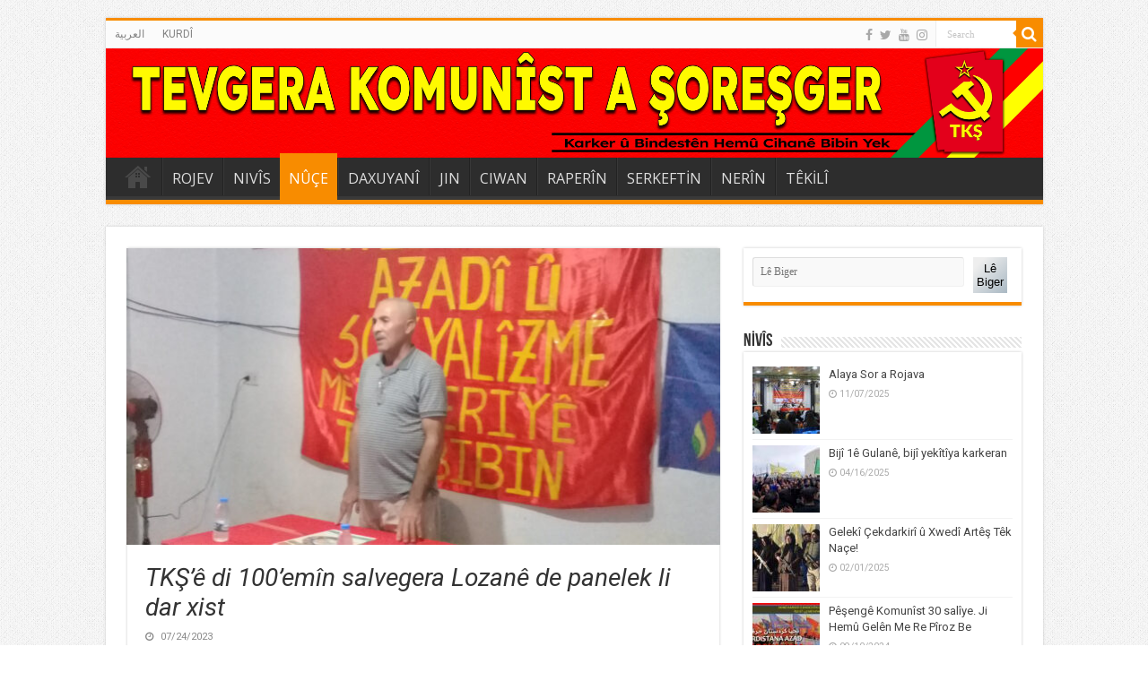

--- FILE ---
content_type: text/html; charset=UTF-8
request_url: https://www.tevgerakomunist.com/tkse-di-100emin-salvegera-lozane-de-panelek-li-dar-xist/
body_size: 17534
content:
<!DOCTYPE html>
<html lang="tr" prefix="og: http://ogp.me/ns#">
<head>
<meta charset="UTF-8" />
<link rel="profile" href="http://gmpg.org/xfn/11" />
<link rel="pingback" href="https://www.tevgerakomunist.com/xmlrpc.php" />
<title>TKŞ&#8217;ê di 100&#8217;emîn salvegera Lozanê de panelek li dar xist &#8211; Tevgera Komunîst a Şoreşger</title>
<meta name='robots' content='max-image-preview:large' />
<link rel='dns-prefetch' href='//fonts.googleapis.com' />
<link rel="alternate" title="oEmbed (JSON)" type="application/json+oembed" href="https://www.tevgerakomunist.com/wp-json/oembed/1.0/embed?url=https%3A%2F%2Fwww.tevgerakomunist.com%2Ftkse-di-100emin-salvegera-lozane-de-panelek-li-dar-xist%2F" />
<link rel="alternate" title="oEmbed (XML)" type="text/xml+oembed" href="https://www.tevgerakomunist.com/wp-json/oembed/1.0/embed?url=https%3A%2F%2Fwww.tevgerakomunist.com%2Ftkse-di-100emin-salvegera-lozane-de-panelek-li-dar-xist%2F&#038;format=xml" />
<style id='wp-img-auto-sizes-contain-inline-css' type='text/css'>
img:is([sizes=auto i],[sizes^="auto," i]){contain-intrinsic-size:3000px 1500px}
/*# sourceURL=wp-img-auto-sizes-contain-inline-css */
</style>
<link rel='stylesheet' id='dashicons-css' href='https://www.tevgerakomunist.com/wp-includes/css/dashicons.min.css' type='text/css' media='all' />
<link rel='stylesheet' id='post-views-counter-frontend-css' href='https://usercontent.one/wp/www.tevgerakomunist.com/wp-content/plugins/post-views-counter/css/frontend.css?media=1767554128' type='text/css' media='all' />
<style id='wp-block-library-inline-css' type='text/css'>
:root{--wp-block-synced-color:#7a00df;--wp-block-synced-color--rgb:122,0,223;--wp-bound-block-color:var(--wp-block-synced-color);--wp-editor-canvas-background:#ddd;--wp-admin-theme-color:#007cba;--wp-admin-theme-color--rgb:0,124,186;--wp-admin-theme-color-darker-10:#006ba1;--wp-admin-theme-color-darker-10--rgb:0,107,160.5;--wp-admin-theme-color-darker-20:#005a87;--wp-admin-theme-color-darker-20--rgb:0,90,135;--wp-admin-border-width-focus:2px}@media (min-resolution:192dpi){:root{--wp-admin-border-width-focus:1.5px}}.wp-element-button{cursor:pointer}:root .has-very-light-gray-background-color{background-color:#eee}:root .has-very-dark-gray-background-color{background-color:#313131}:root .has-very-light-gray-color{color:#eee}:root .has-very-dark-gray-color{color:#313131}:root .has-vivid-green-cyan-to-vivid-cyan-blue-gradient-background{background:linear-gradient(135deg,#00d084,#0693e3)}:root .has-purple-crush-gradient-background{background:linear-gradient(135deg,#34e2e4,#4721fb 50%,#ab1dfe)}:root .has-hazy-dawn-gradient-background{background:linear-gradient(135deg,#faaca8,#dad0ec)}:root .has-subdued-olive-gradient-background{background:linear-gradient(135deg,#fafae1,#67a671)}:root .has-atomic-cream-gradient-background{background:linear-gradient(135deg,#fdd79a,#004a59)}:root .has-nightshade-gradient-background{background:linear-gradient(135deg,#330968,#31cdcf)}:root .has-midnight-gradient-background{background:linear-gradient(135deg,#020381,#2874fc)}:root{--wp--preset--font-size--normal:16px;--wp--preset--font-size--huge:42px}.has-regular-font-size{font-size:1em}.has-larger-font-size{font-size:2.625em}.has-normal-font-size{font-size:var(--wp--preset--font-size--normal)}.has-huge-font-size{font-size:var(--wp--preset--font-size--huge)}.has-text-align-center{text-align:center}.has-text-align-left{text-align:left}.has-text-align-right{text-align:right}.has-fit-text{white-space:nowrap!important}#end-resizable-editor-section{display:none}.aligncenter{clear:both}.items-justified-left{justify-content:flex-start}.items-justified-center{justify-content:center}.items-justified-right{justify-content:flex-end}.items-justified-space-between{justify-content:space-between}.screen-reader-text{border:0;clip-path:inset(50%);height:1px;margin:-1px;overflow:hidden;padding:0;position:absolute;width:1px;word-wrap:normal!important}.screen-reader-text:focus{background-color:#ddd;clip-path:none;color:#444;display:block;font-size:1em;height:auto;left:5px;line-height:normal;padding:15px 23px 14px;text-decoration:none;top:5px;width:auto;z-index:100000}html :where(.has-border-color){border-style:solid}html :where([style*=border-top-color]){border-top-style:solid}html :where([style*=border-right-color]){border-right-style:solid}html :where([style*=border-bottom-color]){border-bottom-style:solid}html :where([style*=border-left-color]){border-left-style:solid}html :where([style*=border-width]){border-style:solid}html :where([style*=border-top-width]){border-top-style:solid}html :where([style*=border-right-width]){border-right-style:solid}html :where([style*=border-bottom-width]){border-bottom-style:solid}html :where([style*=border-left-width]){border-left-style:solid}html :where(img[class*=wp-image-]){height:auto;max-width:100%}:where(figure){margin:0 0 1em}html :where(.is-position-sticky){--wp-admin--admin-bar--position-offset:var(--wp-admin--admin-bar--height,0px)}@media screen and (max-width:600px){html :where(.is-position-sticky){--wp-admin--admin-bar--position-offset:0px}}

/*# sourceURL=wp-block-library-inline-css */
</style><style id='wp-block-search-inline-css' type='text/css'>
.wp-block-search__button{margin-left:10px;word-break:normal}.wp-block-search__button.has-icon{line-height:0}.wp-block-search__button svg{height:1.25em;min-height:24px;min-width:24px;width:1.25em;fill:currentColor;vertical-align:text-bottom}:where(.wp-block-search__button){border:1px solid #ccc;padding:6px 10px}.wp-block-search__inside-wrapper{display:flex;flex:auto;flex-wrap:nowrap;max-width:100%}.wp-block-search__label{width:100%}.wp-block-search.wp-block-search__button-only .wp-block-search__button{box-sizing:border-box;display:flex;flex-shrink:0;justify-content:center;margin-left:0;max-width:100%}.wp-block-search.wp-block-search__button-only .wp-block-search__inside-wrapper{min-width:0!important;transition-property:width}.wp-block-search.wp-block-search__button-only .wp-block-search__input{flex-basis:100%;transition-duration:.3s}.wp-block-search.wp-block-search__button-only.wp-block-search__searchfield-hidden,.wp-block-search.wp-block-search__button-only.wp-block-search__searchfield-hidden .wp-block-search__inside-wrapper{overflow:hidden}.wp-block-search.wp-block-search__button-only.wp-block-search__searchfield-hidden .wp-block-search__input{border-left-width:0!important;border-right-width:0!important;flex-basis:0;flex-grow:0;margin:0;min-width:0!important;padding-left:0!important;padding-right:0!important;width:0!important}:where(.wp-block-search__input){appearance:none;border:1px solid #949494;flex-grow:1;font-family:inherit;font-size:inherit;font-style:inherit;font-weight:inherit;letter-spacing:inherit;line-height:inherit;margin-left:0;margin-right:0;min-width:3rem;padding:8px;text-decoration:unset!important;text-transform:inherit}:where(.wp-block-search__button-inside .wp-block-search__inside-wrapper){background-color:#fff;border:1px solid #949494;box-sizing:border-box;padding:4px}:where(.wp-block-search__button-inside .wp-block-search__inside-wrapper) .wp-block-search__input{border:none;border-radius:0;padding:0 4px}:where(.wp-block-search__button-inside .wp-block-search__inside-wrapper) .wp-block-search__input:focus{outline:none}:where(.wp-block-search__button-inside .wp-block-search__inside-wrapper) :where(.wp-block-search__button){padding:4px 8px}.wp-block-search.aligncenter .wp-block-search__inside-wrapper{margin:auto}.wp-block[data-align=right] .wp-block-search.wp-block-search__button-only .wp-block-search__inside-wrapper{float:right}
/*# sourceURL=https://www.tevgerakomunist.com/wp-includes/blocks/search/style.min.css */
</style>
<style id='wp-block-paragraph-inline-css' type='text/css'>
.is-small-text{font-size:.875em}.is-regular-text{font-size:1em}.is-large-text{font-size:2.25em}.is-larger-text{font-size:3em}.has-drop-cap:not(:focus):first-letter{float:left;font-size:8.4em;font-style:normal;font-weight:100;line-height:.68;margin:.05em .1em 0 0;text-transform:uppercase}body.rtl .has-drop-cap:not(:focus):first-letter{float:none;margin-left:.1em}p.has-drop-cap.has-background{overflow:hidden}:root :where(p.has-background){padding:1.25em 2.375em}:where(p.has-text-color:not(.has-link-color)) a{color:inherit}p.has-text-align-left[style*="writing-mode:vertical-lr"],p.has-text-align-right[style*="writing-mode:vertical-rl"]{rotate:180deg}
/*# sourceURL=https://www.tevgerakomunist.com/wp-includes/blocks/paragraph/style.min.css */
</style>
<style id='wp-block-social-links-inline-css' type='text/css'>
.wp-block-social-links{background:none;box-sizing:border-box;margin-left:0;padding-left:0;padding-right:0;text-indent:0}.wp-block-social-links .wp-social-link a,.wp-block-social-links .wp-social-link a:hover{border-bottom:0;box-shadow:none;text-decoration:none}.wp-block-social-links .wp-social-link svg{height:1em;width:1em}.wp-block-social-links .wp-social-link span:not(.screen-reader-text){font-size:.65em;margin-left:.5em;margin-right:.5em}.wp-block-social-links.has-small-icon-size{font-size:16px}.wp-block-social-links,.wp-block-social-links.has-normal-icon-size{font-size:24px}.wp-block-social-links.has-large-icon-size{font-size:36px}.wp-block-social-links.has-huge-icon-size{font-size:48px}.wp-block-social-links.aligncenter{display:flex;justify-content:center}.wp-block-social-links.alignright{justify-content:flex-end}.wp-block-social-link{border-radius:9999px;display:block}@media not (prefers-reduced-motion){.wp-block-social-link{transition:transform .1s ease}}.wp-block-social-link{height:auto}.wp-block-social-link a{align-items:center;display:flex;line-height:0}.wp-block-social-link:hover{transform:scale(1.1)}.wp-block-social-links .wp-block-social-link.wp-social-link{display:inline-block;margin:0;padding:0}.wp-block-social-links .wp-block-social-link.wp-social-link .wp-block-social-link-anchor,.wp-block-social-links .wp-block-social-link.wp-social-link .wp-block-social-link-anchor svg,.wp-block-social-links .wp-block-social-link.wp-social-link .wp-block-social-link-anchor:active,.wp-block-social-links .wp-block-social-link.wp-social-link .wp-block-social-link-anchor:hover,.wp-block-social-links .wp-block-social-link.wp-social-link .wp-block-social-link-anchor:visited{color:currentColor;fill:currentColor}:where(.wp-block-social-links:not(.is-style-logos-only)) .wp-social-link{background-color:#f0f0f0;color:#444}:where(.wp-block-social-links:not(.is-style-logos-only)) .wp-social-link-amazon{background-color:#f90;color:#fff}:where(.wp-block-social-links:not(.is-style-logos-only)) .wp-social-link-bandcamp{background-color:#1ea0c3;color:#fff}:where(.wp-block-social-links:not(.is-style-logos-only)) .wp-social-link-behance{background-color:#0757fe;color:#fff}:where(.wp-block-social-links:not(.is-style-logos-only)) .wp-social-link-bluesky{background-color:#0a7aff;color:#fff}:where(.wp-block-social-links:not(.is-style-logos-only)) .wp-social-link-codepen{background-color:#1e1f26;color:#fff}:where(.wp-block-social-links:not(.is-style-logos-only)) .wp-social-link-deviantart{background-color:#02e49b;color:#fff}:where(.wp-block-social-links:not(.is-style-logos-only)) .wp-social-link-discord{background-color:#5865f2;color:#fff}:where(.wp-block-social-links:not(.is-style-logos-only)) .wp-social-link-dribbble{background-color:#e94c89;color:#fff}:where(.wp-block-social-links:not(.is-style-logos-only)) .wp-social-link-dropbox{background-color:#4280ff;color:#fff}:where(.wp-block-social-links:not(.is-style-logos-only)) .wp-social-link-etsy{background-color:#f45800;color:#fff}:where(.wp-block-social-links:not(.is-style-logos-only)) .wp-social-link-facebook{background-color:#0866ff;color:#fff}:where(.wp-block-social-links:not(.is-style-logos-only)) .wp-social-link-fivehundredpx{background-color:#000;color:#fff}:where(.wp-block-social-links:not(.is-style-logos-only)) .wp-social-link-flickr{background-color:#0461dd;color:#fff}:where(.wp-block-social-links:not(.is-style-logos-only)) .wp-social-link-foursquare{background-color:#e65678;color:#fff}:where(.wp-block-social-links:not(.is-style-logos-only)) .wp-social-link-github{background-color:#24292d;color:#fff}:where(.wp-block-social-links:not(.is-style-logos-only)) .wp-social-link-goodreads{background-color:#eceadd;color:#382110}:where(.wp-block-social-links:not(.is-style-logos-only)) .wp-social-link-google{background-color:#ea4434;color:#fff}:where(.wp-block-social-links:not(.is-style-logos-only)) .wp-social-link-gravatar{background-color:#1d4fc4;color:#fff}:where(.wp-block-social-links:not(.is-style-logos-only)) .wp-social-link-instagram{background-color:#f00075;color:#fff}:where(.wp-block-social-links:not(.is-style-logos-only)) .wp-social-link-lastfm{background-color:#e21b24;color:#fff}:where(.wp-block-social-links:not(.is-style-logos-only)) .wp-social-link-linkedin{background-color:#0d66c2;color:#fff}:where(.wp-block-social-links:not(.is-style-logos-only)) .wp-social-link-mastodon{background-color:#3288d4;color:#fff}:where(.wp-block-social-links:not(.is-style-logos-only)) .wp-social-link-medium{background-color:#000;color:#fff}:where(.wp-block-social-links:not(.is-style-logos-only)) .wp-social-link-meetup{background-color:#f6405f;color:#fff}:where(.wp-block-social-links:not(.is-style-logos-only)) .wp-social-link-patreon{background-color:#000;color:#fff}:where(.wp-block-social-links:not(.is-style-logos-only)) .wp-social-link-pinterest{background-color:#e60122;color:#fff}:where(.wp-block-social-links:not(.is-style-logos-only)) .wp-social-link-pocket{background-color:#ef4155;color:#fff}:where(.wp-block-social-links:not(.is-style-logos-only)) .wp-social-link-reddit{background-color:#ff4500;color:#fff}:where(.wp-block-social-links:not(.is-style-logos-only)) .wp-social-link-skype{background-color:#0478d7;color:#fff}:where(.wp-block-social-links:not(.is-style-logos-only)) .wp-social-link-snapchat{background-color:#fefc00;color:#fff;stroke:#000}:where(.wp-block-social-links:not(.is-style-logos-only)) .wp-social-link-soundcloud{background-color:#ff5600;color:#fff}:where(.wp-block-social-links:not(.is-style-logos-only)) .wp-social-link-spotify{background-color:#1bd760;color:#fff}:where(.wp-block-social-links:not(.is-style-logos-only)) .wp-social-link-telegram{background-color:#2aabee;color:#fff}:where(.wp-block-social-links:not(.is-style-logos-only)) .wp-social-link-threads{background-color:#000;color:#fff}:where(.wp-block-social-links:not(.is-style-logos-only)) .wp-social-link-tiktok{background-color:#000;color:#fff}:where(.wp-block-social-links:not(.is-style-logos-only)) .wp-social-link-tumblr{background-color:#011835;color:#fff}:where(.wp-block-social-links:not(.is-style-logos-only)) .wp-social-link-twitch{background-color:#6440a4;color:#fff}:where(.wp-block-social-links:not(.is-style-logos-only)) .wp-social-link-twitter{background-color:#1da1f2;color:#fff}:where(.wp-block-social-links:not(.is-style-logos-only)) .wp-social-link-vimeo{background-color:#1eb7ea;color:#fff}:where(.wp-block-social-links:not(.is-style-logos-only)) .wp-social-link-vk{background-color:#4680c2;color:#fff}:where(.wp-block-social-links:not(.is-style-logos-only)) .wp-social-link-wordpress{background-color:#3499cd;color:#fff}:where(.wp-block-social-links:not(.is-style-logos-only)) .wp-social-link-whatsapp{background-color:#25d366;color:#fff}:where(.wp-block-social-links:not(.is-style-logos-only)) .wp-social-link-x{background-color:#000;color:#fff}:where(.wp-block-social-links:not(.is-style-logos-only)) .wp-social-link-yelp{background-color:#d32422;color:#fff}:where(.wp-block-social-links:not(.is-style-logos-only)) .wp-social-link-youtube{background-color:red;color:#fff}:where(.wp-block-social-links.is-style-logos-only) .wp-social-link{background:none}:where(.wp-block-social-links.is-style-logos-only) .wp-social-link svg{height:1.25em;width:1.25em}:where(.wp-block-social-links.is-style-logos-only) .wp-social-link-amazon{color:#f90}:where(.wp-block-social-links.is-style-logos-only) .wp-social-link-bandcamp{color:#1ea0c3}:where(.wp-block-social-links.is-style-logos-only) .wp-social-link-behance{color:#0757fe}:where(.wp-block-social-links.is-style-logos-only) .wp-social-link-bluesky{color:#0a7aff}:where(.wp-block-social-links.is-style-logos-only) .wp-social-link-codepen{color:#1e1f26}:where(.wp-block-social-links.is-style-logos-only) .wp-social-link-deviantart{color:#02e49b}:where(.wp-block-social-links.is-style-logos-only) .wp-social-link-discord{color:#5865f2}:where(.wp-block-social-links.is-style-logos-only) .wp-social-link-dribbble{color:#e94c89}:where(.wp-block-social-links.is-style-logos-only) .wp-social-link-dropbox{color:#4280ff}:where(.wp-block-social-links.is-style-logos-only) .wp-social-link-etsy{color:#f45800}:where(.wp-block-social-links.is-style-logos-only) .wp-social-link-facebook{color:#0866ff}:where(.wp-block-social-links.is-style-logos-only) .wp-social-link-fivehundredpx{color:#000}:where(.wp-block-social-links.is-style-logos-only) .wp-social-link-flickr{color:#0461dd}:where(.wp-block-social-links.is-style-logos-only) .wp-social-link-foursquare{color:#e65678}:where(.wp-block-social-links.is-style-logos-only) .wp-social-link-github{color:#24292d}:where(.wp-block-social-links.is-style-logos-only) .wp-social-link-goodreads{color:#382110}:where(.wp-block-social-links.is-style-logos-only) .wp-social-link-google{color:#ea4434}:where(.wp-block-social-links.is-style-logos-only) .wp-social-link-gravatar{color:#1d4fc4}:where(.wp-block-social-links.is-style-logos-only) .wp-social-link-instagram{color:#f00075}:where(.wp-block-social-links.is-style-logos-only) .wp-social-link-lastfm{color:#e21b24}:where(.wp-block-social-links.is-style-logos-only) .wp-social-link-linkedin{color:#0d66c2}:where(.wp-block-social-links.is-style-logos-only) .wp-social-link-mastodon{color:#3288d4}:where(.wp-block-social-links.is-style-logos-only) .wp-social-link-medium{color:#000}:where(.wp-block-social-links.is-style-logos-only) .wp-social-link-meetup{color:#f6405f}:where(.wp-block-social-links.is-style-logos-only) .wp-social-link-patreon{color:#000}:where(.wp-block-social-links.is-style-logos-only) .wp-social-link-pinterest{color:#e60122}:where(.wp-block-social-links.is-style-logos-only) .wp-social-link-pocket{color:#ef4155}:where(.wp-block-social-links.is-style-logos-only) .wp-social-link-reddit{color:#ff4500}:where(.wp-block-social-links.is-style-logos-only) .wp-social-link-skype{color:#0478d7}:where(.wp-block-social-links.is-style-logos-only) .wp-social-link-snapchat{color:#fff;stroke:#000}:where(.wp-block-social-links.is-style-logos-only) .wp-social-link-soundcloud{color:#ff5600}:where(.wp-block-social-links.is-style-logos-only) .wp-social-link-spotify{color:#1bd760}:where(.wp-block-social-links.is-style-logos-only) .wp-social-link-telegram{color:#2aabee}:where(.wp-block-social-links.is-style-logos-only) .wp-social-link-threads{color:#000}:where(.wp-block-social-links.is-style-logos-only) .wp-social-link-tiktok{color:#000}:where(.wp-block-social-links.is-style-logos-only) .wp-social-link-tumblr{color:#011835}:where(.wp-block-social-links.is-style-logos-only) .wp-social-link-twitch{color:#6440a4}:where(.wp-block-social-links.is-style-logos-only) .wp-social-link-twitter{color:#1da1f2}:where(.wp-block-social-links.is-style-logos-only) .wp-social-link-vimeo{color:#1eb7ea}:where(.wp-block-social-links.is-style-logos-only) .wp-social-link-vk{color:#4680c2}:where(.wp-block-social-links.is-style-logos-only) .wp-social-link-whatsapp{color:#25d366}:where(.wp-block-social-links.is-style-logos-only) .wp-social-link-wordpress{color:#3499cd}:where(.wp-block-social-links.is-style-logos-only) .wp-social-link-x{color:#000}:where(.wp-block-social-links.is-style-logos-only) .wp-social-link-yelp{color:#d32422}:where(.wp-block-social-links.is-style-logos-only) .wp-social-link-youtube{color:red}.wp-block-social-links.is-style-pill-shape .wp-social-link{width:auto}:root :where(.wp-block-social-links .wp-social-link a){padding:.25em}:root :where(.wp-block-social-links.is-style-logos-only .wp-social-link a){padding:0}:root :where(.wp-block-social-links.is-style-pill-shape .wp-social-link a){padding-left:.6666666667em;padding-right:.6666666667em}.wp-block-social-links:not(.has-icon-color):not(.has-icon-background-color) .wp-social-link-snapchat .wp-block-social-link-label{color:#000}
/*# sourceURL=https://www.tevgerakomunist.com/wp-includes/blocks/social-links/style.min.css */
</style>
<style id='global-styles-inline-css' type='text/css'>
:root{--wp--preset--aspect-ratio--square: 1;--wp--preset--aspect-ratio--4-3: 4/3;--wp--preset--aspect-ratio--3-4: 3/4;--wp--preset--aspect-ratio--3-2: 3/2;--wp--preset--aspect-ratio--2-3: 2/3;--wp--preset--aspect-ratio--16-9: 16/9;--wp--preset--aspect-ratio--9-16: 9/16;--wp--preset--color--black: #000000;--wp--preset--color--cyan-bluish-gray: #abb8c3;--wp--preset--color--white: #ffffff;--wp--preset--color--pale-pink: #f78da7;--wp--preset--color--vivid-red: #cf2e2e;--wp--preset--color--luminous-vivid-orange: #ff6900;--wp--preset--color--luminous-vivid-amber: #fcb900;--wp--preset--color--light-green-cyan: #7bdcb5;--wp--preset--color--vivid-green-cyan: #00d084;--wp--preset--color--pale-cyan-blue: #8ed1fc;--wp--preset--color--vivid-cyan-blue: #0693e3;--wp--preset--color--vivid-purple: #9b51e0;--wp--preset--gradient--vivid-cyan-blue-to-vivid-purple: linear-gradient(135deg,rgb(6,147,227) 0%,rgb(155,81,224) 100%);--wp--preset--gradient--light-green-cyan-to-vivid-green-cyan: linear-gradient(135deg,rgb(122,220,180) 0%,rgb(0,208,130) 100%);--wp--preset--gradient--luminous-vivid-amber-to-luminous-vivid-orange: linear-gradient(135deg,rgb(252,185,0) 0%,rgb(255,105,0) 100%);--wp--preset--gradient--luminous-vivid-orange-to-vivid-red: linear-gradient(135deg,rgb(255,105,0) 0%,rgb(207,46,46) 100%);--wp--preset--gradient--very-light-gray-to-cyan-bluish-gray: linear-gradient(135deg,rgb(238,238,238) 0%,rgb(169,184,195) 100%);--wp--preset--gradient--cool-to-warm-spectrum: linear-gradient(135deg,rgb(74,234,220) 0%,rgb(151,120,209) 20%,rgb(207,42,186) 40%,rgb(238,44,130) 60%,rgb(251,105,98) 80%,rgb(254,248,76) 100%);--wp--preset--gradient--blush-light-purple: linear-gradient(135deg,rgb(255,206,236) 0%,rgb(152,150,240) 100%);--wp--preset--gradient--blush-bordeaux: linear-gradient(135deg,rgb(254,205,165) 0%,rgb(254,45,45) 50%,rgb(107,0,62) 100%);--wp--preset--gradient--luminous-dusk: linear-gradient(135deg,rgb(255,203,112) 0%,rgb(199,81,192) 50%,rgb(65,88,208) 100%);--wp--preset--gradient--pale-ocean: linear-gradient(135deg,rgb(255,245,203) 0%,rgb(182,227,212) 50%,rgb(51,167,181) 100%);--wp--preset--gradient--electric-grass: linear-gradient(135deg,rgb(202,248,128) 0%,rgb(113,206,126) 100%);--wp--preset--gradient--midnight: linear-gradient(135deg,rgb(2,3,129) 0%,rgb(40,116,252) 100%);--wp--preset--font-size--small: 13px;--wp--preset--font-size--medium: 20px;--wp--preset--font-size--large: 36px;--wp--preset--font-size--x-large: 42px;--wp--preset--spacing--20: 0.44rem;--wp--preset--spacing--30: 0.67rem;--wp--preset--spacing--40: 1rem;--wp--preset--spacing--50: 1.5rem;--wp--preset--spacing--60: 2.25rem;--wp--preset--spacing--70: 3.38rem;--wp--preset--spacing--80: 5.06rem;--wp--preset--shadow--natural: 6px 6px 9px rgba(0, 0, 0, 0.2);--wp--preset--shadow--deep: 12px 12px 50px rgba(0, 0, 0, 0.4);--wp--preset--shadow--sharp: 6px 6px 0px rgba(0, 0, 0, 0.2);--wp--preset--shadow--outlined: 6px 6px 0px -3px rgb(255, 255, 255), 6px 6px rgb(0, 0, 0);--wp--preset--shadow--crisp: 6px 6px 0px rgb(0, 0, 0);}:where(.is-layout-flex){gap: 0.5em;}:where(.is-layout-grid){gap: 0.5em;}body .is-layout-flex{display: flex;}.is-layout-flex{flex-wrap: wrap;align-items: center;}.is-layout-flex > :is(*, div){margin: 0;}body .is-layout-grid{display: grid;}.is-layout-grid > :is(*, div){margin: 0;}:where(.wp-block-columns.is-layout-flex){gap: 2em;}:where(.wp-block-columns.is-layout-grid){gap: 2em;}:where(.wp-block-post-template.is-layout-flex){gap: 1.25em;}:where(.wp-block-post-template.is-layout-grid){gap: 1.25em;}.has-black-color{color: var(--wp--preset--color--black) !important;}.has-cyan-bluish-gray-color{color: var(--wp--preset--color--cyan-bluish-gray) !important;}.has-white-color{color: var(--wp--preset--color--white) !important;}.has-pale-pink-color{color: var(--wp--preset--color--pale-pink) !important;}.has-vivid-red-color{color: var(--wp--preset--color--vivid-red) !important;}.has-luminous-vivid-orange-color{color: var(--wp--preset--color--luminous-vivid-orange) !important;}.has-luminous-vivid-amber-color{color: var(--wp--preset--color--luminous-vivid-amber) !important;}.has-light-green-cyan-color{color: var(--wp--preset--color--light-green-cyan) !important;}.has-vivid-green-cyan-color{color: var(--wp--preset--color--vivid-green-cyan) !important;}.has-pale-cyan-blue-color{color: var(--wp--preset--color--pale-cyan-blue) !important;}.has-vivid-cyan-blue-color{color: var(--wp--preset--color--vivid-cyan-blue) !important;}.has-vivid-purple-color{color: var(--wp--preset--color--vivid-purple) !important;}.has-black-background-color{background-color: var(--wp--preset--color--black) !important;}.has-cyan-bluish-gray-background-color{background-color: var(--wp--preset--color--cyan-bluish-gray) !important;}.has-white-background-color{background-color: var(--wp--preset--color--white) !important;}.has-pale-pink-background-color{background-color: var(--wp--preset--color--pale-pink) !important;}.has-vivid-red-background-color{background-color: var(--wp--preset--color--vivid-red) !important;}.has-luminous-vivid-orange-background-color{background-color: var(--wp--preset--color--luminous-vivid-orange) !important;}.has-luminous-vivid-amber-background-color{background-color: var(--wp--preset--color--luminous-vivid-amber) !important;}.has-light-green-cyan-background-color{background-color: var(--wp--preset--color--light-green-cyan) !important;}.has-vivid-green-cyan-background-color{background-color: var(--wp--preset--color--vivid-green-cyan) !important;}.has-pale-cyan-blue-background-color{background-color: var(--wp--preset--color--pale-cyan-blue) !important;}.has-vivid-cyan-blue-background-color{background-color: var(--wp--preset--color--vivid-cyan-blue) !important;}.has-vivid-purple-background-color{background-color: var(--wp--preset--color--vivid-purple) !important;}.has-black-border-color{border-color: var(--wp--preset--color--black) !important;}.has-cyan-bluish-gray-border-color{border-color: var(--wp--preset--color--cyan-bluish-gray) !important;}.has-white-border-color{border-color: var(--wp--preset--color--white) !important;}.has-pale-pink-border-color{border-color: var(--wp--preset--color--pale-pink) !important;}.has-vivid-red-border-color{border-color: var(--wp--preset--color--vivid-red) !important;}.has-luminous-vivid-orange-border-color{border-color: var(--wp--preset--color--luminous-vivid-orange) !important;}.has-luminous-vivid-amber-border-color{border-color: var(--wp--preset--color--luminous-vivid-amber) !important;}.has-light-green-cyan-border-color{border-color: var(--wp--preset--color--light-green-cyan) !important;}.has-vivid-green-cyan-border-color{border-color: var(--wp--preset--color--vivid-green-cyan) !important;}.has-pale-cyan-blue-border-color{border-color: var(--wp--preset--color--pale-cyan-blue) !important;}.has-vivid-cyan-blue-border-color{border-color: var(--wp--preset--color--vivid-cyan-blue) !important;}.has-vivid-purple-border-color{border-color: var(--wp--preset--color--vivid-purple) !important;}.has-vivid-cyan-blue-to-vivid-purple-gradient-background{background: var(--wp--preset--gradient--vivid-cyan-blue-to-vivid-purple) !important;}.has-light-green-cyan-to-vivid-green-cyan-gradient-background{background: var(--wp--preset--gradient--light-green-cyan-to-vivid-green-cyan) !important;}.has-luminous-vivid-amber-to-luminous-vivid-orange-gradient-background{background: var(--wp--preset--gradient--luminous-vivid-amber-to-luminous-vivid-orange) !important;}.has-luminous-vivid-orange-to-vivid-red-gradient-background{background: var(--wp--preset--gradient--luminous-vivid-orange-to-vivid-red) !important;}.has-very-light-gray-to-cyan-bluish-gray-gradient-background{background: var(--wp--preset--gradient--very-light-gray-to-cyan-bluish-gray) !important;}.has-cool-to-warm-spectrum-gradient-background{background: var(--wp--preset--gradient--cool-to-warm-spectrum) !important;}.has-blush-light-purple-gradient-background{background: var(--wp--preset--gradient--blush-light-purple) !important;}.has-blush-bordeaux-gradient-background{background: var(--wp--preset--gradient--blush-bordeaux) !important;}.has-luminous-dusk-gradient-background{background: var(--wp--preset--gradient--luminous-dusk) !important;}.has-pale-ocean-gradient-background{background: var(--wp--preset--gradient--pale-ocean) !important;}.has-electric-grass-gradient-background{background: var(--wp--preset--gradient--electric-grass) !important;}.has-midnight-gradient-background{background: var(--wp--preset--gradient--midnight) !important;}.has-small-font-size{font-size: var(--wp--preset--font-size--small) !important;}.has-medium-font-size{font-size: var(--wp--preset--font-size--medium) !important;}.has-large-font-size{font-size: var(--wp--preset--font-size--large) !important;}.has-x-large-font-size{font-size: var(--wp--preset--font-size--x-large) !important;}
/*# sourceURL=global-styles-inline-css */
</style>

<style id='classic-theme-styles-inline-css' type='text/css'>
/*! This file is auto-generated */
.wp-block-button__link{color:#fff;background-color:#32373c;border-radius:9999px;box-shadow:none;text-decoration:none;padding:calc(.667em + 2px) calc(1.333em + 2px);font-size:1.125em}.wp-block-file__button{background:#32373c;color:#fff;text-decoration:none}
/*# sourceURL=/wp-includes/css/classic-themes.min.css */
</style>
<link rel='stylesheet' id='contact-form-7-css' href='https://usercontent.one/wp/www.tevgerakomunist.com/wp-content/plugins/contact-form-7/includes/css/styles.css?media=1767554128' type='text/css' media='all' />
<link rel='stylesheet' id='taqyeem-buttons-style-css' href='https://usercontent.one/wp/www.tevgerakomunist.com/wp-content/plugins/taqyeem-buttons/assets/style.css?media=1767554128' type='text/css' media='all' />
<link rel='stylesheet' id='taqyeem-style-css' href='https://usercontent.one/wp/www.tevgerakomunist.com/wp-content/plugins/taqyeem/style.css?media=1767554128' type='text/css' media='all' />
<link rel='stylesheet' id='tie-style-css' href='https://usercontent.one/wp/www.tevgerakomunist.com/wp-content/themes/sahifa/style.css?media=1767554128' type='text/css' media='all' />
<link rel='stylesheet' id='tie-ilightbox-skin-css' href='https://usercontent.one/wp/www.tevgerakomunist.com/wp-content/themes/sahifa/css/ilightbox/light-skin/skin.css?media=1767554128' type='text/css' media='all' />
<link crossorigin="anonymous" rel='stylesheet' id='Roboto-css' href='https://fonts.googleapis.com/css?family=Roboto%3A100%2C100italic%2C300%2C300italic%2Cregular%2Citalic%2C500%2C500italic%2C700%2C700italic%2C900%2C900italic' type='text/css' media='all' />
<link crossorigin="anonymous" rel='stylesheet' id='Open+Sans-css' href='https://fonts.googleapis.com/css?family=Open+Sans%3A300%2C300italic%2Cregular%2Citalic%2C600%2C600italic%2C700%2C700italic%2C800%2C800italic' type='text/css' media='all' />
<style id='rocket-lazyload-inline-css' type='text/css'>
.rll-youtube-player{position:relative;padding-bottom:56.23%;height:0;overflow:hidden;max-width:100%;}.rll-youtube-player:focus-within{outline: 2px solid currentColor;outline-offset: 5px;}.rll-youtube-player iframe{position:absolute;top:0;left:0;width:100%;height:100%;z-index:100;background:0 0}.rll-youtube-player img{bottom:0;display:block;left:0;margin:auto;max-width:100%;width:100%;position:absolute;right:0;top:0;border:none;height:auto;-webkit-transition:.4s all;-moz-transition:.4s all;transition:.4s all}.rll-youtube-player img:hover{-webkit-filter:brightness(75%)}.rll-youtube-player .play{height:100%;width:100%;left:0;top:0;position:absolute;background:url(https://usercontent.one/wp/www.tevgerakomunist.com/wp-content/plugins/rocket-lazy-load/assets/img/youtube.png?media=1767554128) no-repeat center;background-color: transparent !important;cursor:pointer;border:none;}
/*# sourceURL=rocket-lazyload-inline-css */
</style>
<script type="text/javascript" src="https://www.tevgerakomunist.com/wp-includes/js/jquery/jquery.min.js" id="jquery-core-js"></script>
<script type="text/javascript" src="https://www.tevgerakomunist.com/wp-includes/js/jquery/jquery-migrate.min.js" id="jquery-migrate-js"></script>
<script type="text/javascript" src="https://usercontent.one/wp/www.tevgerakomunist.com/wp-content/plugins/taqyeem/js/tie.js?media=1767554128" id="taqyeem-main-js"></script>
<link rel="https://api.w.org/" href="https://www.tevgerakomunist.com/wp-json/" /><link rel="alternate" title="JSON" type="application/json" href="https://www.tevgerakomunist.com/wp-json/wp/v2/posts/6315" /><link rel="canonical" href="https://www.tevgerakomunist.com/tkse-di-100emin-salvegera-lozane-de-panelek-li-dar-xist/" />
<script type='text/javascript'>
/* <![CDATA[ */
var taqyeem = {"ajaxurl":"https://www.tevgerakomunist.com/wp-admin/admin-ajax.php" , "your_rating":"Your Rating:"};
/* ]]> */
</script>

<style type="text/css" media="screen">

</style>
<link rel="shortcut icon" href="https://usercontent.one/wp/www.tevgerakomunist.com/wp-content/uploads/2022/07/tks-1-2-1.png?media=1767554128" title="Favicon" />
<!--[if IE]>
<script type="text/javascript">jQuery(document).ready(function (){ jQuery(".menu-item").has("ul").children("a").attr("aria-haspopup", "true");});</script>
<![endif]-->
<!--[if lt IE 9]>
<script src="https://usercontent.one/wp/www.tevgerakomunist.com/wp-content/themes/sahifa/js/html5.js?media=1767554128"></script>
<script src="https://usercontent.one/wp/www.tevgerakomunist.com/wp-content/themes/sahifa/js/selectivizr-min.js?media=1767554128"></script>
<![endif]-->
<!--[if IE 9]>
<link rel="stylesheet" type="text/css" media="all" href="https://usercontent.one/wp/www.tevgerakomunist.com/wp-content/themes/sahifa/css/ie9.css?media=1767554128" />
<![endif]-->
<!--[if IE 8]>
<link rel="stylesheet" type="text/css" media="all" href="https://usercontent.one/wp/www.tevgerakomunist.com/wp-content/themes/sahifa/css/ie8.css?media=1767554128" />
<![endif]-->
<!--[if IE 7]>
<link rel="stylesheet" type="text/css" media="all" href="https://usercontent.one/wp/www.tevgerakomunist.com/wp-content/themes/sahifa/css/ie7.css?media=1767554128" />
<![endif]-->


<meta name="viewport" content="width=device-width, initial-scale=1.0" />



<style type="text/css" media="screen">

body{
	font-family: 'Roboto';
	font-style: normal;
}

.top-nav, .top-nav ul li a {
	font-weight: normal;
}

#main-nav, #main-nav ul li a{
	font-family: 'Open Sans';
	font-size : 16px;
	font-weight: normal;
	font-style: normal;
}

.post-title{
	font-family: 'Roboto';
	font-style: italic;
}

h2.post-box-title, h2.post-box-title a{
	font-family: 'Roboto';
	font-size : 18px;
	font-weight: bold;
	font-style: normal;
}

h3.post-box-title, h3.post-box-title a{
	font-family: 'Roboto';
	font-weight: bold;
	font-style: italic;
}

body.single .entry, body.page .entry{
	font-family: 'Roboto';
	font-size : 15px;
	font-style: normal;
}

.footer-widget-top h4, .footer-widget-top h4 a{
	font-weight: bold;
	font-style: italic;
}

#featured-posts .featured-title h2 a{
	font-family: 'Roboto';
	font-size : 20px;
	font-weight: bolder;
	font-style: italic;
}

::-webkit-scrollbar {
	width: 8px;
	height:8px;
}


body {
	background-color: #ffffff !important;
	background-image : url(https://usercontent.one/wp/www.tevgerakomunist.com/wp-content/themes/sahifa/images/patterns/body-bg1.png?media=1767554128);
	background-position: top center;
}

</style>

		<script type="text/javascript">
			/* <![CDATA[ */
				var sf_position = '0';
				var sf_templates = "<a href=\"{search_url_escaped}\">View All Results<\/a>";
				var sf_input = '.search-live';
				jQuery(document).ready(function(){
					jQuery(sf_input).ajaxyLiveSearch({"expand":false,"searchUrl":"https:\/\/www.tevgerakomunist.com\/?s=%s","text":"Search","delay":500,"iwidth":180,"width":315,"ajaxUrl":"https:\/\/www.tevgerakomunist.com\/wp-admin\/admin-ajax.php","rtl":0});
					jQuery(".live-search_ajaxy-selective-input").keyup(function() {
						var width = jQuery(this).val().length * 8;
						if(width < 50) {
							width = 50;
						}
						jQuery(this).width(width);
					});
					jQuery(".live-search_ajaxy-selective-search").click(function() {
						jQuery(this).find(".live-search_ajaxy-selective-input").focus();
					});
					jQuery(".live-search_ajaxy-selective-close").click(function() {
						jQuery(this).parent().remove();
					});
				});
			/* ]]> */
		</script>
		<noscript><style>.lazyload[data-src]{display:none !important;}</style></noscript><style>.lazyload{background-image:none !important;}.lazyload:before{background-image:none !important;}</style><!-- Bu URL için kullanılabilir bir amphtml sürümü yok. --><link rel="icon" href="https://usercontent.one/wp/www.tevgerakomunist.com/wp-content/uploads/2022/07/cropped-cropped-tks-site-yazisiz-32x32.jpg?media=1767554128" sizes="32x32" />
<link rel="icon" href="https://usercontent.one/wp/www.tevgerakomunist.com/wp-content/uploads/2022/07/cropped-cropped-tks-site-yazisiz-192x192.jpg?media=1767554128" sizes="192x192" />
<link rel="apple-touch-icon" href="https://usercontent.one/wp/www.tevgerakomunist.com/wp-content/uploads/2022/07/cropped-cropped-tks-site-yazisiz-180x180.jpg?media=1767554128" />
<meta name="msapplication-TileImage" content="https://usercontent.one/wp/www.tevgerakomunist.com/wp-content/uploads/2022/07/cropped-cropped-tks-site-yazisiz-270x270.jpg?media=1767554128" />
<noscript><style id="rocket-lazyload-nojs-css">.rll-youtube-player, [data-lazy-src]{display:none !important;}</style></noscript></head>
<body id="top" class="wp-singular post-template-default single single-post postid-6315 single-format-standard wp-theme-sahifa">

<div class="wrapper-outer">

	<div class="background-cover"></div>

	<aside id="slide-out">

	
			<div class="social-icons">
		<a class="ttip-none" title="Facebook" href="https://www.facebook.com/komunistenrojava" target="_blank"><i class="fa fa-facebook"></i></a><a class="ttip-none" title="Twitter" href="https://x.com/KomunistenRoj" target="_blank"><i class="fa fa-twitter"></i></a><a class="ttip-none" title="Youtube" href="https://www.youtube.com/@komunistenrojava" target="_blank"><i class="fa fa-youtube"></i></a><a class="ttip-none" title="instagram" href="https://www.instagram.com/komunistenrojava" target="_blank"><i class="fa fa-instagram"></i></a>
			</div>

	
		<div id="mobile-menu" ></div>
	</aside><!-- #slide-out /-->

		<div id="wrapper" class="boxed">
		<div class="inner-wrapper">

		<header id="theme-header" class="theme-header full-logo center-logo">
						<div id="top-nav" class="top-nav">
				<div class="container">

			
				<div class="top-menu"><ul id="menu-en-alt-menu" class="menu"><li id="menu-item-1020" class="menu-item menu-item-type-custom menu-item-object-custom menu-item-1020"><a href="https://www.tevgerakomunist.com/ar/">العربية</a></li>
<li id="menu-item-1019" class="menu-item menu-item-type-custom menu-item-object-custom menu-item-home menu-item-1019"><a href="https://www.tevgerakomunist.com/">KURDÎ</a></li>
</ul></div>
						<div class="search-block">
						<form method="get" id="searchform-header" action="https://www.tevgerakomunist.com/">
							<button class="search-button" type="submit" value="Search"><i class="fa fa-search"></i></button>
							<input class="search-live" type="text" id="s-header" name="s" title="Search" value="Search" onfocus="if (this.value == 'Search') {this.value = '';}" onblur="if (this.value == '') {this.value = 'Search';}"  />
						</form>
					</div><!-- .search-block /-->
			<div class="social-icons">
		<a class="ttip-none" title="Facebook" href="https://www.facebook.com/komunistenrojava" target="_blank"><i class="fa fa-facebook"></i></a><a class="ttip-none" title="Twitter" href="https://x.com/KomunistenRoj" target="_blank"><i class="fa fa-twitter"></i></a><a class="ttip-none" title="Youtube" href="https://www.youtube.com/@komunistenrojava" target="_blank"><i class="fa fa-youtube"></i></a><a class="ttip-none" title="instagram" href="https://www.instagram.com/komunistenrojava" target="_blank"><i class="fa fa-instagram"></i></a>
			</div>

	
	
				</div><!-- .container /-->
			</div><!-- .top-menu /-->
			
		<div class="header-content">

					<a id="slide-out-open" class="slide-out-open" href="#"><span></span></a>
		
			<div class="logo" style=" margin-top:20px; margin-bottom:20px;">
			<h2>								<a title="Tevgera Komunîst a Şoreşger" href="https://www.tevgerakomunist.com/">
					<img src="data:image/svg+xml,%3Csvg%20xmlns='http://www.w3.org/2000/svg'%20viewBox='0%200%200%200'%3E%3C/svg%3E" alt="Tevgera Komunîst a Şoreşger"  data-lazy-src="https://usercontent.one/wp/www.tevgerakomunist.com/wp-content/uploads/2025/07/tks-banner.jpg?media=1767554128" /><noscript><img src="https://usercontent.one/wp/www.tevgerakomunist.com/wp-content/uploads/2025/07/tks-banner.jpg?media=1767554128" alt="Tevgera Komunîst a Şoreşger"  /></noscript><strong>Tevgera Komunîst a Şoreşger Berxwedan Jîyan e</strong>
				</a>
			</h2>			</div><!-- .logo /-->
						<div class="clear"></div>

		</div>
													<nav id="main-nav" class="fixed-enabled">
				<div class="container">

				
					<div class="main-menu"><ul id="menu-ana-menu" class="menu"><li id="menu-item-2792" class="menu-item menu-item-type-custom menu-item-object-custom menu-item-home menu-item-2792"><a href="https://www.tevgerakomunist.com">DESTPÊK</a></li>
<li id="menu-item-3928" class="menu-item menu-item-type-taxonomy menu-item-object-category menu-item-3928"><a href="https://www.tevgerakomunist.com/category/rojev/">ROJEV</a></li>
<li id="menu-item-810" class="menu-item menu-item-type-taxonomy menu-item-object-category menu-item-810"><a href="https://www.tevgerakomunist.com/category/nivis/">NIVÎS</a></li>
<li id="menu-item-804" class="menu-item menu-item-type-taxonomy menu-item-object-category current-post-ancestor current-menu-parent current-post-parent menu-item-804"><a href="https://www.tevgerakomunist.com/category/nuce/">NÛÇE</a></li>
<li id="menu-item-807" class="menu-item menu-item-type-taxonomy menu-item-object-category menu-item-807"><a href="https://www.tevgerakomunist.com/category/daxuyani/">DAXUYANÎ</a></li>
<li id="menu-item-808" class="menu-item menu-item-type-taxonomy menu-item-object-category menu-item-808"><a href="https://www.tevgerakomunist.com/category/jin/">JIN</a></li>
<li id="menu-item-805" class="menu-item menu-item-type-taxonomy menu-item-object-category menu-item-805"><a href="https://www.tevgerakomunist.com/category/ciwan/">CIWAN</a></li>
<li id="menu-item-3936" class="menu-item menu-item-type-taxonomy menu-item-object-category menu-item-3936"><a href="https://www.tevgerakomunist.com/category/raperin/">RAPERÎN</a></li>
<li id="menu-item-3937" class="menu-item menu-item-type-taxonomy menu-item-object-category menu-item-3937"><a href="https://www.tevgerakomunist.com/category/serkeftin/">SERKEFTİN</a></li>
<li id="menu-item-6544" class="menu-item menu-item-type-taxonomy menu-item-object-category menu-item-6544"><a href="https://www.tevgerakomunist.com/category/nerin/">NERÎN</a></li>
<li id="menu-item-5383" class="menu-item menu-item-type-taxonomy menu-item-object-category menu-item-5383"><a href="https://www.tevgerakomunist.com/category/tekili/">TÊKİLÎ</a></li>
</ul></div>					
					
				</div>
			</nav><!-- .main-nav /-->
					</header><!-- #header /-->

	
	
	<div id="main-content" class="container">

	
	
	
	
	
	<div class="content">

		
		
		

		
		<article class="post-listing post-6315 post type-post status-publish format-standard has-post-thumbnail  category-manset category-nuce" id="the-post">
			
			<div class="single-post-thumb">
			<img width="660" height="330" src="data:image/svg+xml,%3Csvg%20xmlns='http://www.w3.org/2000/svg'%20viewBox='0%200%20660%20330'%3E%3C/svg%3E" class="attachment-slider size-slider wp-post-image" alt="" decoding="async" fetchpriority="high" data-lazy-srcset="https://usercontent.one/wp/www.tevgerakomunist.com/wp-content/uploads/2023/07/qamislo-660x330.jpg?media=1767554128 660w, https://usercontent.one/wp/www.tevgerakomunist.com/wp-content/uploads/2023/07/qamislo-1050x525.jpg?media=1767554128 1050w" data-lazy-sizes="(max-width: 660px) 100vw, 660px" data-lazy-src="https://usercontent.one/wp/www.tevgerakomunist.com/wp-content/uploads/2023/07/qamislo-660x330.jpg?media=1767554128" /><noscript><img width="660" height="330" src="https://usercontent.one/wp/www.tevgerakomunist.com/wp-content/uploads/2023/07/qamislo-660x330.jpg?media=1767554128" class="attachment-slider size-slider wp-post-image" alt="" decoding="async" fetchpriority="high" srcset="https://usercontent.one/wp/www.tevgerakomunist.com/wp-content/uploads/2023/07/qamislo-660x330.jpg?media=1767554128 660w, https://usercontent.one/wp/www.tevgerakomunist.com/wp-content/uploads/2023/07/qamislo-1050x525.jpg?media=1767554128 1050w" sizes="(max-width: 660px) 100vw, 660px" /></noscript>		</div>
	
		


			<div class="post-inner">

							<h1 class="name post-title entry-title"><span itemprop="name">TKŞ&#8217;ê di 100&#8217;emîn salvegera Lozanê de panelek li dar xist</span></h1>

						
<p class="post-meta">
	
		
	<span class="tie-date"><i class="fa fa-clock-o"></i>07/24/2023</span>	
	
</p>
<div class="clear"></div>
			
				<div class="entry">
					<div class="share-post">
	<span class="share-text">Share</span>

		<ul class="flat-social">
			<li><a href="http://www.facebook.com/sharer.php?u=https://www.tevgerakomunist.com/tkse-di-100emin-salvegera-lozane-de-panelek-li-dar-xist/" class="social-facebook" rel="external" target="_blank"><i class="fa fa-facebook"></i> <span>Facebook</span></a></li>
				<li><a href="https://twitter.com/intent/tweet?text=TK%C5%9E%E2%80%99%C3%AA+di+100%E2%80%99em%C3%AEn+salvegera+Lozan%C3%AA+de+panelek+li+dar+xist via %40KomunistRoj&url=https://www.tevgerakomunist.com/tkse-di-100emin-salvegera-lozane-de-panelek-li-dar-xist/" class="social-twitter" rel="external" target="_blank"><i class="fa fa-twitter"></i> <span>Twitter</span></a></li>
					<li><a href="https://www.linkedin.com/shareArticle?mini=true&amp;url=https://www.tevgerakomunist.com/tkse-di-100emin-salvegera-lozane-de-panelek-li-dar-xist/&amp;title=TK%C5%9E%E2%80%99%C3%AA+di+100%E2%80%99em%C3%AEn+salvegera+Lozan%C3%AA+de+panelek+li+dar+xist" class="social-linkedin" rel="external" target="_blank"><i class="fa fa-linkedin"></i> <span>LinkedIn</span></a></li>
				<li><a href="http://pinterest.com/pin/create/button/?url=https://www.tevgerakomunist.com/tkse-di-100emin-salvegera-lozane-de-panelek-li-dar-xist/&amp;description=TK%C5%9E%E2%80%99%C3%AA+di+100%E2%80%99em%C3%AEn+salvegera+Lozan%C3%AA+de+panelek+li+dar+xist&amp;media=https://usercontent.one/wp/www.tevgerakomunist.com/wp-content/uploads/2023/07/qamislo-660x330.jpg?media=1767554128" class="social-pinterest" rel="external" target="_blank"><i class="fa fa-pinterest"></i> <span>Pinterest</span></a></li>
		</ul>
		<div class="clear"></div>
</div> <!-- .share-post -->

					
					
<p>Tevgera Komunîst a Şoreşger, bi boneya 100’emîn salvegera Peymana Lozanê li bajarê Qamişlo panelek li dar xist. Panelek ku li Navenda Çanda Şehîd Zîlan pêk hat, bi deqeyek rêzgirtina ji bo şehîdên şoreş û sosyalîzmê destpê kir.</p>



<p>Di axaftina li ser navê TKŞ&#8217;ê de ku li hemberî Lozana nû gelê Kurd wê çawa bi rêxistin bibe nîqaş hatin kirin.</p>



<p>Endama SYPG&#8217;ê Mizgîn Erebo di panelê de axivî û diyar kir ku şoreşa Rojava mifteya vekirina deriyê şoreşên Rojhilata Navîn e. Mizgîn Erebo got, &#8220;Mezinkirina û xurtkirina şoreşa Rojava berpirsyariya me ya bingehîn e.&#8221;</p>
<div class="post-views content-post post-6315 entry-meta load-static">
				<span class="post-views-icon dashicons dashicons-chart-bar"></span> <span class="post-views-label">Post Views:</span> <span class="post-views-count">145</span>
			</div>					
									</div><!-- .entry /-->


								<div class="clear"></div>
			</div><!-- .post-inner -->

			
		</article><!-- .post-listing -->
		

		
		

				<div class="post-navigation">
			<div class="post-previous"><a href="https://www.tevgerakomunist.com/ji-bo-gele-kurd-tu-hikme-lozane-tune-ye-biji-kurdistana-azad/" rel="prev"><span>Previous</span> Ji bo Gelê Kurd Tu Hikmê Lozanê Tune ye; Bijî Kurdistana Azad</a></div>
			<div class="post-next"><a href="https://www.tevgerakomunist.com/jks-u-tks-em-e-rihe-berxwedane-mezin-bikin/" rel="next"><span>Next</span> JKŞ û TKŞ: Em ê Rihê Berxwedanê Mezin Bikin</a></div>
		</div><!-- .post-navigation -->
		
			<section id="related_posts">
		<div class="block-head">
			<h3>Related Articles</h3><div class="stripe-line"></div>
		</div>
		<div class="post-listing">
						<div class="related-item">
							
				<div class="post-thumbnail">
					<a href="https://www.tevgerakomunist.com/me-bi-ferasin-deniz-u-rojbine-diroka-fedayiyan-ji-nu-ve-nivisand/">
						<img width="200" height="150" src="data:image/svg+xml,%3Csvg%20xmlns='http://www.w3.org/2000/svg'%20viewBox='0%200%20200%20150'%3E%3C/svg%3E" class="attachment-tie-rel-medium size-tie-rel-medium wp-post-image" alt="" decoding="async" data-lazy-src="https://usercontent.one/wp/www.tevgerakomunist.com/wp-content/uploads/2026/01/jks-logo-200x150.jpg?media=1767554128" /><noscript><img width="200" height="150" src="https://usercontent.one/wp/www.tevgerakomunist.com/wp-content/uploads/2026/01/jks-logo-200x150.jpg?media=1767554128" class="attachment-tie-rel-medium size-tie-rel-medium wp-post-image" alt="" decoding="async" /></noscript>						<span class="fa overlay-icon"></span>
					</a>
				</div><!-- post-thumbnail /-->
							
				<h3><a href="https://www.tevgerakomunist.com/me-bi-ferasin-deniz-u-rojbine-diroka-fedayiyan-ji-nu-ve-nivisand/" rel="bookmark">Me bi Feraşîn, Denîz û Rojbînê dîroka fedayiyan ji nû ve nivîsand</a></h3>
				<p class="post-meta"><span class="tie-date"><i class="fa fa-clock-o"></i>01/12/2026</span></p>
			</div>
						<div class="related-item">
							
				<div class="post-thumbnail">
					<a href="https://www.tevgerakomunist.com/em-e-sexmeqsud-u-tevahiya-axen-sorese-bi-ruhe-berxwedana-tisrine-biparezin/">
						<img width="200" height="150" src="data:image/svg+xml,%3Csvg%20xmlns='http://www.w3.org/2000/svg'%20viewBox='0%200%20200%20150'%3E%3C/svg%3E" class="attachment-tie-rel-medium size-tie-rel-medium wp-post-image" alt="" decoding="async" data-lazy-src="https://usercontent.one/wp/www.tevgerakomunist.com/wp-content/uploads/2026/01/tks-logo2-200x150.jpg?media=1767554128" /><noscript><img width="200" height="150" src="https://usercontent.one/wp/www.tevgerakomunist.com/wp-content/uploads/2026/01/tks-logo2-200x150.jpg?media=1767554128" class="attachment-tie-rel-medium size-tie-rel-medium wp-post-image" alt="" decoding="async" /></noscript>						<span class="fa overlay-icon"></span>
					</a>
				</div><!-- post-thumbnail /-->
							
				<h3><a href="https://www.tevgerakomunist.com/em-e-sexmeqsud-u-tevahiya-axen-sorese-bi-ruhe-berxwedana-tisrine-biparezin/" rel="bookmark">Em ê Şexmeqsud û tevahîya axên şoreşê bi ruhê berxwedana Tişrînê biparêzin</a></h3>
				<p class="post-meta"><span class="tie-date"><i class="fa fa-clock-o"></i>01/08/2026</span></p>
			</div>
						<div class="related-item">
							
				<div class="post-thumbnail">
					<a href="https://www.tevgerakomunist.com/gele-venezuelaye-ne-bi-tene-ye/">
						<img width="200" height="150" src="data:image/svg+xml,%3Csvg%20xmlns='http://www.w3.org/2000/svg'%20viewBox='0%200%20200%20150'%3E%3C/svg%3E" class="attachment-tie-rel-medium size-tie-rel-medium wp-post-image" alt="" decoding="async" data-lazy-src="https://usercontent.one/wp/www.tevgerakomunist.com/wp-content/uploads/2026/01/whatsapp-image-2026-01-03-at-15-41-50.jpeg-200x150.webp?media=1767554128" /><noscript><img width="200" height="150" src="https://usercontent.one/wp/www.tevgerakomunist.com/wp-content/uploads/2026/01/whatsapp-image-2026-01-03-at-15-41-50.jpeg-200x150.webp?media=1767554128" class="attachment-tie-rel-medium size-tie-rel-medium wp-post-image" alt="" decoding="async" /></noscript>						<span class="fa overlay-icon"></span>
					</a>
				</div><!-- post-thumbnail /-->
							
				<h3><a href="https://www.tevgerakomunist.com/gele-venezuelaye-ne-bi-tene-ye/" rel="bookmark">Gelê Venezuelayê Ne Bi Tenê ye</a></h3>
				<p class="post-meta"><span class="tie-date"><i class="fa fa-clock-o"></i>01/04/2026</span></p>
			</div>
						<div class="clear"></div>
		</div>
	</section>
	
		
		
				
<div id="comments">


<div class="clear"></div>


</div><!-- #comments -->

	</div><!-- .content -->
<aside id="sidebar">
	<div class="theiaStickySidebar">
<div id="block-6" class="widget widget_block widget_search"><div class="widget-container"><form role="search" method="get" action="https://www.tevgerakomunist.com/" class="wp-block-search__button-inside wp-block-search__text-button wp-block-search"    ><label class="wp-block-search__label screen-reader-text" for="wp-block-search__input-1" >Lê Biger</label><div class="wp-block-search__inside-wrapper"  style="width: 236px"><input class="wp-block-search__input" id="wp-block-search__input-1" placeholder="Lê Biger" value="" type="search" name="s" required /><button aria-label="Lê Biger" class="wp-block-search__button has-background wp-element-button" type="submit"  style="background: linear-gradient(135deg,rgb(238,238,238) 17%,rgb(169,184,195) 100%)">Lê Biger</button></div></form></div></div><!-- .widget /--><div id="categort-posts-widget-3" class="widget categort-posts"><div class="widget-top"><h4>NİVÎS		</h4><div class="stripe-line"></div></div>
						<div class="widget-container">				<ul>
							<li >
							<div class="post-thumbnail">
					<a href="https://www.tevgerakomunist.com/alaya-sor-a-rojava/" rel="bookmark"><img width="75" height="75" src="data:image/svg+xml,%3Csvg%20xmlns='http://www.w3.org/2000/svg'%20viewBox='0%200%2075%2075'%3E%3C/svg%3E" class="attachment-tie-small size-tie-small wp-post-image" alt="" decoding="async" data-lazy-src="https://usercontent.one/wp/www.tevgerakomunist.com/wp-content/uploads/2025/11/DSCN0009-75x75.jpg?media=1767554128" /><noscript><img width="75" height="75" src="https://usercontent.one/wp/www.tevgerakomunist.com/wp-content/uploads/2025/11/DSCN0009-75x75.jpg?media=1767554128" class="attachment-tie-small size-tie-small wp-post-image" alt="" decoding="async" /></noscript><span class="fa overlay-icon"></span></a>
				</div><!-- post-thumbnail /-->
						<h3><a href="https://www.tevgerakomunist.com/alaya-sor-a-rojava/">Alaya Sor a Rojava</a></h3>
			 <span class="tie-date"><i class="fa fa-clock-o"></i>11/07/2025</span>		</li>
				<li >
							<div class="post-thumbnail">
					<a href="https://www.tevgerakomunist.com/biji-1e-gulane-biji-yekitiya-karkeran/" rel="bookmark"><img width="75" height="75" src="data:image/svg+xml,%3Csvg%20xmlns='http://www.w3.org/2000/svg'%20viewBox='0%200%2075%2075'%3E%3C/svg%3E" class="attachment-tie-small size-tie-small wp-post-image" alt="" decoding="async" data-lazy-src="https://usercontent.one/wp/www.tevgerakomunist.com/wp-content/uploads/2025/04/image_870x_67ab763ca1f4a-75x75.jpg?media=1767554128" /><noscript><img width="75" height="75" src="https://usercontent.one/wp/www.tevgerakomunist.com/wp-content/uploads/2025/04/image_870x_67ab763ca1f4a-75x75.jpg?media=1767554128" class="attachment-tie-small size-tie-small wp-post-image" alt="" decoding="async" /></noscript><span class="fa overlay-icon"></span></a>
				</div><!-- post-thumbnail /-->
						<h3><a href="https://www.tevgerakomunist.com/biji-1e-gulane-biji-yekitiya-karkeran/">Bijî 1ê Gulanê, bijî yekîtîya karkeran</a></h3>
			 <span class="tie-date"><i class="fa fa-clock-o"></i>04/16/2025</span>		</li>
				<li >
							<div class="post-thumbnail">
					<a href="https://www.tevgerakomunist.com/geleki-cekdarkiri-u-xwedi-artes-tek-nace/" rel="bookmark"><img width="75" height="75" src="data:image/svg+xml,%3Csvg%20xmlns='http://www.w3.org/2000/svg'%20viewBox='0%200%2075%2075'%3E%3C/svg%3E" class="attachment-tie-small size-tie-small wp-post-image" alt="" decoding="async" data-lazy-src="https://usercontent.one/wp/www.tevgerakomunist.com/wp-content/uploads/2025/02/Gg8DdWiXkAATN2l-75x75.jpg?media=1767554128" /><noscript><img width="75" height="75" src="https://usercontent.one/wp/www.tevgerakomunist.com/wp-content/uploads/2025/02/Gg8DdWiXkAATN2l-75x75.jpg?media=1767554128" class="attachment-tie-small size-tie-small wp-post-image" alt="" decoding="async" /></noscript><span class="fa overlay-icon"></span></a>
				</div><!-- post-thumbnail /-->
						<h3><a href="https://www.tevgerakomunist.com/geleki-cekdarkiri-u-xwedi-artes-tek-nace/">Gelekî Çekdarkirî û Xwedî Artêş Têk Naçe!</a></h3>
			 <span class="tie-date"><i class="fa fa-clock-o"></i>02/01/2025</span>		</li>
				<li >
							<div class="post-thumbnail">
					<a href="https://www.tevgerakomunist.com/pesenge-komunist-30-saliye-ji-hemu-gelen-me-re-piroz-be/" rel="bookmark"><img width="75" height="75" src="data:image/svg+xml,%3Csvg%20xmlns='http://www.w3.org/2000/svg'%20viewBox='0%200%2075%2075'%3E%3C/svg%3E" class="attachment-tie-small size-tie-small wp-post-image" alt="" decoding="async" data-lazy-src="https://usercontent.one/wp/www.tevgerakomunist.com/wp-content/uploads/2024/09/lafite-30sal-75x75.jpg?media=1767554128" /><noscript><img width="75" height="75" src="https://usercontent.one/wp/www.tevgerakomunist.com/wp-content/uploads/2024/09/lafite-30sal-75x75.jpg?media=1767554128" class="attachment-tie-small size-tie-small wp-post-image" alt="" decoding="async" /></noscript><span class="fa overlay-icon"></span></a>
				</div><!-- post-thumbnail /-->
						<h3><a href="https://www.tevgerakomunist.com/pesenge-komunist-30-saliye-ji-hemu-gelen-me-re-piroz-be/">Pêşengê Komunîst 30 salîye. Ji Hemû Gelên Me Re Pîroz Be</a></h3>
			 <span class="tie-date"><i class="fa fa-clock-o"></i>09/10/2024</span>		</li>
				<li >
							<div class="post-thumbnail">
					<a href="https://www.tevgerakomunist.com/ciwanti-derfet-e-ve-derfete-qezenc-bike/" rel="bookmark"><img width="75" height="75" src="data:image/svg+xml,%3Csvg%20xmlns='http://www.w3.org/2000/svg'%20viewBox='0%200%2075%2075'%3E%3C/svg%3E" class="attachment-tie-small size-tie-small wp-post-image" alt="" decoding="async" data-lazy-src="https://usercontent.one/wp/www.tevgerakomunist.com/wp-content/uploads/2024/04/DSCN2295-1-75x75.jpg?media=1767554128" /><noscript><img width="75" height="75" src="https://usercontent.one/wp/www.tevgerakomunist.com/wp-content/uploads/2024/04/DSCN2295-1-75x75.jpg?media=1767554128" class="attachment-tie-small size-tie-small wp-post-image" alt="" decoding="async" /></noscript><span class="fa overlay-icon"></span></a>
				</div><!-- post-thumbnail /-->
						<h3><a href="https://www.tevgerakomunist.com/ciwanti-derfet-e-ve-derfete-qezenc-bike/">Ciwantî Derfet e Vê Derfetê Qezenç Bike</a></h3>
			 <span class="tie-date"><i class="fa fa-clock-o"></i>04/22/2024</span>		</li>
						</ul>
		<div class="clear"></div>
	</div></div><!-- .widget /--><div id="categort-posts-widget-4" class="widget categort-posts"><div class="widget-top"><h4>RAPERÎN		</h4><div class="stripe-line"></div></div>
						<div class="widget-container">				<ul>
							<li >
							<div class="post-thumbnail">
					<a href="https://www.tevgerakomunist.com/hejmara-17emin-a-rojname-me-ya-jinan-raperin-derket/" rel="bookmark"><img width="75" height="75" src="data:image/svg+xml,%3Csvg%20xmlns='http://www.w3.org/2000/svg'%20viewBox='0%200%2075%2075'%3E%3C/svg%3E" class="attachment-tie-small size-tie-small wp-post-image" alt="" decoding="async" data-lazy-src="https://usercontent.one/wp/www.tevgerakomunist.com/wp-content/uploads/2025/10/dawi-raperin17-bireng-1-75x75.jpg?media=1767554128" /><noscript><img width="75" height="75" src="https://usercontent.one/wp/www.tevgerakomunist.com/wp-content/uploads/2025/10/dawi-raperin17-bireng-1-75x75.jpg?media=1767554128" class="attachment-tie-small size-tie-small wp-post-image" alt="" decoding="async" /></noscript><span class="fa overlay-icon"></span></a>
				</div><!-- post-thumbnail /-->
						<h3><a href="https://www.tevgerakomunist.com/hejmara-17emin-a-rojname-me-ya-jinan-raperin-derket/">Hejmara 17emîn a rojname me ya jinan Raperîn derket</a></h3>
			 <span class="tie-date"><i class="fa fa-clock-o"></i>10/05/2025</span>		</li>
				<li >
							<div class="post-thumbnail">
					<a href="https://www.tevgerakomunist.com/hejmara-16emin-a-raperin-derket/" rel="bookmark"><img width="75" height="75" src="data:image/svg+xml,%3Csvg%20xmlns='http://www.w3.org/2000/svg'%20viewBox='0%200%2075%2075'%3E%3C/svg%3E" class="attachment-tie-small size-tie-small wp-post-image" alt="" decoding="async" data-lazy-src="https://usercontent.one/wp/www.tevgerakomunist.com/wp-content/uploads/2025/06/dawi-raperin16-bireng-1-75x75.jpg?media=1767554128" /><noscript><img width="75" height="75" src="https://usercontent.one/wp/www.tevgerakomunist.com/wp-content/uploads/2025/06/dawi-raperin16-bireng-1-75x75.jpg?media=1767554128" class="attachment-tie-small size-tie-small wp-post-image" alt="" decoding="async" /></noscript><span class="fa overlay-icon"></span></a>
				</div><!-- post-thumbnail /-->
						<h3><a href="https://www.tevgerakomunist.com/hejmara-16emin-a-raperin-derket/">Hejmara 16emîn a Raperîn derket</a></h3>
			 <span class="tie-date"><i class="fa fa-clock-o"></i>06/14/2025</span>		</li>
				<li >
							<div class="post-thumbnail">
					<a href="https://www.tevgerakomunist.com/hejmara-15emin-a-rojname-me-ya-jinan-raperin-derket/" rel="bookmark"><img width="75" height="75" src="data:image/svg+xml,%3Csvg%20xmlns='http://www.w3.org/2000/svg'%20viewBox='0%200%2075%2075'%3E%3C/svg%3E" class="attachment-tie-small size-tie-small wp-post-image" alt="" decoding="async" data-lazy-src="https://usercontent.one/wp/www.tevgerakomunist.com/wp-content/uploads/2025/02/raperin1-dawi_01-75x75.jpg?media=1767554128" /><noscript><img width="75" height="75" src="https://usercontent.one/wp/www.tevgerakomunist.com/wp-content/uploads/2025/02/raperin1-dawi_01-75x75.jpg?media=1767554128" class="attachment-tie-small size-tie-small wp-post-image" alt="" decoding="async" /></noscript><span class="fa overlay-icon"></span></a>
				</div><!-- post-thumbnail /-->
						<h3><a href="https://www.tevgerakomunist.com/hejmara-15emin-a-rojname-me-ya-jinan-raperin-derket/">Hejmara 15emîn a rojname me ya jinan Raperîn derket</a></h3>
			 <span class="tie-date"><i class="fa fa-clock-o"></i>02/16/2025</span>		</li>
						</ul>
		<div class="clear"></div>
	</div></div><!-- .widget /--><div id="categort-posts-widget-5" class="widget categort-posts"><div class="widget-top"><h4>SERKEFTİN		</h4><div class="stripe-line"></div></div>
						<div class="widget-container">				<ul>
							<li >
							<div class="post-thumbnail">
					<a href="https://www.tevgerakomunist.com/hejmara-18emin-a-serkeftin-derket/" rel="bookmark"><img width="75" height="75" src="data:image/svg+xml,%3Csvg%20xmlns='http://www.w3.org/2000/svg'%20viewBox='0%200%2075%2075'%3E%3C/svg%3E" class="attachment-tie-small size-tie-small wp-post-image" alt="" decoding="async" data-lazy-src="https://usercontent.one/wp/www.tevgerakomunist.com/wp-content/uploads/2025/12/serkeftin-18-bireng-1-75x75.jpg?media=1767554128" /><noscript><img width="75" height="75" src="https://usercontent.one/wp/www.tevgerakomunist.com/wp-content/uploads/2025/12/serkeftin-18-bireng-1-75x75.jpg?media=1767554128" class="attachment-tie-small size-tie-small wp-post-image" alt="" decoding="async" /></noscript><span class="fa overlay-icon"></span></a>
				</div><!-- post-thumbnail /-->
						<h3><a href="https://www.tevgerakomunist.com/hejmara-18emin-a-serkeftin-derket/">Hejmara 18emîn a Serkeftin derket</a></h3>
			 <span class="tie-date"><i class="fa fa-clock-o"></i>12/04/2025</span>		</li>
				<li >
							<div class="post-thumbnail">
					<a href="https://www.tevgerakomunist.com/hejmara-17emin-a-serkeftin-derket/" rel="bookmark"><img width="75" height="75" src="data:image/svg+xml,%3Csvg%20xmlns='http://www.w3.org/2000/svg'%20viewBox='0%200%2075%2075'%3E%3C/svg%3E" class="attachment-tie-small size-tie-small wp-post-image" alt="" decoding="async" data-lazy-src="https://usercontent.one/wp/www.tevgerakomunist.com/wp-content/uploads/2025/08/serkeftin-17-bireng-1-75x75.jpg?media=1767554128" /><noscript><img width="75" height="75" src="https://usercontent.one/wp/www.tevgerakomunist.com/wp-content/uploads/2025/08/serkeftin-17-bireng-1-75x75.jpg?media=1767554128" class="attachment-tie-small size-tie-small wp-post-image" alt="" decoding="async" /></noscript><span class="fa overlay-icon"></span></a>
				</div><!-- post-thumbnail /-->
						<h3><a href="https://www.tevgerakomunist.com/hejmara-17emin-a-serkeftin-derket/">Hejmara 17emîn a Serkeftin derket</a></h3>
			 <span class="tie-date"><i class="fa fa-clock-o"></i>08/24/2025</span>		</li>
				<li >
							<div class="post-thumbnail">
					<a href="https://www.tevgerakomunist.com/hejmara-16emin-a-serkeftin-derket/" rel="bookmark"><img width="75" height="75" src="data:image/svg+xml,%3Csvg%20xmlns='http://www.w3.org/2000/svg'%20viewBox='0%200%2075%2075'%3E%3C/svg%3E" class="attachment-tie-small size-tie-small wp-post-image" alt="" decoding="async" data-lazy-src="https://usercontent.one/wp/www.tevgerakomunist.com/wp-content/uploads/2025/04/serkeftin-16-bireng-1-75x75.jpg?media=1767554128" /><noscript><img width="75" height="75" src="https://usercontent.one/wp/www.tevgerakomunist.com/wp-content/uploads/2025/04/serkeftin-16-bireng-1-75x75.jpg?media=1767554128" class="attachment-tie-small size-tie-small wp-post-image" alt="" decoding="async" /></noscript><span class="fa overlay-icon"></span></a>
				</div><!-- post-thumbnail /-->
						<h3><a href="https://www.tevgerakomunist.com/hejmara-16emin-a-serkeftin-derket/">Hejmara 16emîn a Serkeftin derket</a></h3>
			 <span class="tie-date"><i class="fa fa-clock-o"></i>04/13/2025</span>		</li>
						</ul>
		<div class="clear"></div>
	</div></div><!-- .widget /--><div id="categort-posts-widget-7" class="widget categort-posts"><div class="widget-top"><h4>BERBANG		</h4><div class="stripe-line"></div></div>
						<div class="widget-container">				<ul>
							<li >
							<div class="post-thumbnail">
					<a href="https://www.tevgerakomunist.com/kovara-ciwanan-berbang-derket-hun-dikarin-hejmara-1emin-daxinin-u-bixwinin/" rel="bookmark"><img width="75" height="75" src="data:image/svg+xml,%3Csvg%20xmlns='http://www.w3.org/2000/svg'%20viewBox='0%200%2075%2075'%3E%3C/svg%3E" class="attachment-tie-small size-tie-small wp-post-image" alt="" decoding="async" data-lazy-src="https://usercontent.one/wp/www.tevgerakomunist.com/wp-content/uploads/2024/06/berbang-1-1-75x75.jpg?media=1767554128" /><noscript><img width="75" height="75" src="https://usercontent.one/wp/www.tevgerakomunist.com/wp-content/uploads/2024/06/berbang-1-1-75x75.jpg?media=1767554128" class="attachment-tie-small size-tie-small wp-post-image" alt="" decoding="async" /></noscript><span class="fa overlay-icon"></span></a>
				</div><!-- post-thumbnail /-->
						<h3><a href="https://www.tevgerakomunist.com/kovara-ciwanan-berbang-derket-hun-dikarin-hejmara-1emin-daxinin-u-bixwinin/">Kovara ciwanan Berbang derket. Hûn dikarin hejmara 1emîn daxinin û bixwînin.</a></h3>
			 <span class="tie-date"><i class="fa fa-clock-o"></i>06/14/2024</span>		</li>
						</ul>
		<div class="clear"></div>
	</div></div><!-- .widget /--><div id="facebook-widget-3" class="widget facebook-widget"><div class="widget-top"><h4>Rûpela me ya Facebookê		</h4><div class="stripe-line"></div></div>
						<div class="widget-container">			<div class="facebook-box">
				<iframe loading="lazy" src="about:blank" scrolling="no" frameborder="0" style="border:none; overflow:hidden; width:300px; height:250px;" allowTransparency="true" data-rocket-lazyload="fitvidscompatible" data-lazy-src="https://www.facebook.com/plugins/likebox.php?href=https://www.facebook.com/komunistenrojava&#038;width=300&#038;height=250&#038;show_faces=true&#038;header=false&#038;stream=false&#038;show_border=false"></iframe><noscript><iframe src="https://www.facebook.com/plugins/likebox.php?href=https://www.facebook.com/komunistenrojava&amp;width=300&amp;height=250&amp;show_faces=true&amp;header=false&amp;stream=false&amp;show_border=false" scrolling="no" frameborder="0" style="border:none; overflow:hidden; width:300px; height:250px;" allowTransparency="true"></iframe></noscript>
			</div>
	</div></div><!-- .widget /-->	</div><!-- .theiaStickySidebar /-->
</aside><!-- #sidebar /-->	<div class="clear"></div>
</div><!-- .container /-->

<footer id="theme-footer">
	<div id="footer-widget-area" class="footer-3c">

			<div id="footer-first" class="footer-widgets-box">
			<div id="block-8" class="footer-widget widget_block widget_text"><div class="widget-container">
<p class="has-text-align-center"><strong>HÛN DIKARIN LI SER MEDYAYA CIVAKÎ ME BIŞOPÎNIN</strong></p>
</div></div><!-- .widget /--><div id="block-18" class="footer-widget widget_block"><div class="widget-container">
<ul class="wp-block-social-links aligncenter has-large-icon-size is-layout-flex wp-block-social-links-is-layout-flex"><li class="wp-social-link wp-social-link-facebook  wp-block-social-link"><a href="https://www.facebook.com/komunistenrojava" class="wp-block-social-link-anchor"><svg width="24" height="24" viewBox="0 0 24 24" version="1.1" xmlns="http://www.w3.org/2000/svg" aria-hidden="true" focusable="false"><path d="M12 2C6.5 2 2 6.5 2 12c0 5 3.7 9.1 8.4 9.9v-7H7.9V12h2.5V9.8c0-2.5 1.5-3.9 3.8-3.9 1.1 0 2.2.2 2.2.2v2.5h-1.3c-1.2 0-1.6.8-1.6 1.6V12h2.8l-.4 2.9h-2.3v7C18.3 21.1 22 17 22 12c0-5.5-4.5-10-10-10z"></path></svg><span class="wp-block-social-link-label screen-reader-text">Facebook</span></a></li>

<li class="wp-social-link wp-social-link-instagram  wp-block-social-link"><a href="https://www.instagram.com/komunistenrojava" class="wp-block-social-link-anchor"><svg width="24" height="24" viewBox="0 0 24 24" version="1.1" xmlns="http://www.w3.org/2000/svg" aria-hidden="true" focusable="false"><path d="M12,4.622c2.403,0,2.688,0.009,3.637,0.052c0.877,0.04,1.354,0.187,1.671,0.31c0.42,0.163,0.72,0.358,1.035,0.673 c0.315,0.315,0.51,0.615,0.673,1.035c0.123,0.317,0.27,0.794,0.31,1.671c0.043,0.949,0.052,1.234,0.052,3.637 s-0.009,2.688-0.052,3.637c-0.04,0.877-0.187,1.354-0.31,1.671c-0.163,0.42-0.358,0.72-0.673,1.035 c-0.315,0.315-0.615,0.51-1.035,0.673c-0.317,0.123-0.794,0.27-1.671,0.31c-0.949,0.043-1.233,0.052-3.637,0.052 s-2.688-0.009-3.637-0.052c-0.877-0.04-1.354-0.187-1.671-0.31c-0.42-0.163-0.72-0.358-1.035-0.673 c-0.315-0.315-0.51-0.615-0.673-1.035c-0.123-0.317-0.27-0.794-0.31-1.671C4.631,14.688,4.622,14.403,4.622,12 s0.009-2.688,0.052-3.637c0.04-0.877,0.187-1.354,0.31-1.671c0.163-0.42,0.358-0.72,0.673-1.035 c0.315-0.315,0.615-0.51,1.035-0.673c0.317-0.123,0.794-0.27,1.671-0.31C9.312,4.631,9.597,4.622,12,4.622 M12,3 C9.556,3,9.249,3.01,8.289,3.054C7.331,3.098,6.677,3.25,6.105,3.472C5.513,3.702,5.011,4.01,4.511,4.511 c-0.5,0.5-0.808,1.002-1.038,1.594C3.25,6.677,3.098,7.331,3.054,8.289C3.01,9.249,3,9.556,3,12c0,2.444,0.01,2.751,0.054,3.711 c0.044,0.958,0.196,1.612,0.418,2.185c0.23,0.592,0.538,1.094,1.038,1.594c0.5,0.5,1.002,0.808,1.594,1.038 c0.572,0.222,1.227,0.375,2.185,0.418C9.249,20.99,9.556,21,12,21s2.751-0.01,3.711-0.054c0.958-0.044,1.612-0.196,2.185-0.418 c0.592-0.23,1.094-0.538,1.594-1.038c0.5-0.5,0.808-1.002,1.038-1.594c0.222-0.572,0.375-1.227,0.418-2.185 C20.99,14.751,21,14.444,21,12s-0.01-2.751-0.054-3.711c-0.044-0.958-0.196-1.612-0.418-2.185c-0.23-0.592-0.538-1.094-1.038-1.594 c-0.5-0.5-1.002-0.808-1.594-1.038c-0.572-0.222-1.227-0.375-2.185-0.418C14.751,3.01,14.444,3,12,3L12,3z M12,7.378 c-2.552,0-4.622,2.069-4.622,4.622S9.448,16.622,12,16.622s4.622-2.069,4.622-4.622S14.552,7.378,12,7.378z M12,15 c-1.657,0-3-1.343-3-3s1.343-3,3-3s3,1.343,3,3S13.657,15,12,15z M16.804,6.116c-0.596,0-1.08,0.484-1.08,1.08 s0.484,1.08,1.08,1.08c0.596,0,1.08-0.484,1.08-1.08S17.401,6.116,16.804,6.116z"></path></svg><span class="wp-block-social-link-label screen-reader-text">Instagram</span></a></li>

<li class="wp-social-link wp-social-link-youtube  wp-block-social-link"><a href="https://www.youtube.com/@komunistenrojava" class="wp-block-social-link-anchor"><svg width="24" height="24" viewBox="0 0 24 24" version="1.1" xmlns="http://www.w3.org/2000/svg" aria-hidden="true" focusable="false"><path d="M21.8,8.001c0,0-0.195-1.378-0.795-1.985c-0.76-0.797-1.613-0.801-2.004-0.847c-2.799-0.202-6.997-0.202-6.997-0.202 h-0.009c0,0-4.198,0-6.997,0.202C4.608,5.216,3.756,5.22,2.995,6.016C2.395,6.623,2.2,8.001,2.2,8.001S2,9.62,2,11.238v1.517 c0,1.618,0.2,3.237,0.2,3.237s0.195,1.378,0.795,1.985c0.761,0.797,1.76,0.771,2.205,0.855c1.6,0.153,6.8,0.201,6.8,0.201 s4.203-0.006,7.001-0.209c0.391-0.047,1.243-0.051,2.004-0.847c0.6-0.607,0.795-1.985,0.795-1.985s0.2-1.618,0.2-3.237v-1.517 C22,9.62,21.8,8.001,21.8,8.001z M9.935,14.594l-0.001-5.62l5.404,2.82L9.935,14.594z"></path></svg><span class="wp-block-social-link-label screen-reader-text">YouTube</span></a></li>

<li class="wp-social-link wp-social-link-x  wp-block-social-link"><a href="https://x.com/KomunistenRoj" class="wp-block-social-link-anchor"><svg width="24" height="24" viewBox="0 0 24 24" version="1.1" xmlns="http://www.w3.org/2000/svg" aria-hidden="true" focusable="false"><path d="M13.982 10.622 20.54 3h-1.554l-5.693 6.618L8.745 3H3.5l6.876 10.007L3.5 21h1.554l6.012-6.989L15.868 21h5.245l-7.131-10.378Zm-2.128 2.474-.697-.997-5.543-7.93H8l4.474 6.4.697.996 5.815 8.318h-2.387l-4.745-6.787Z" /></svg><span class="wp-block-social-link-label screen-reader-text">X</span></a></li>

<li class="wp-social-link wp-social-link-threads  wp-block-social-link"><a href="https://www.threads.net/@komunistenrojava" class="wp-block-social-link-anchor"><svg width="24" height="24" viewBox="0 0 24 24" version="1.1" xmlns="http://www.w3.org/2000/svg" aria-hidden="true" focusable="false"><path d="M16.3 11.3c-.1 0-.2-.1-.2-.1-.1-2.6-1.5-4-3.9-4-1.4 0-2.6.6-3.3 1.7l1.3.9c.5-.8 1.4-1 2-1 .8 0 1.4.2 1.7.7.3.3.5.8.5 1.3-.7-.1-1.4-.2-2.2-.1-2.2.1-3.7 1.4-3.6 3.2 0 .9.5 1.7 1.3 2.2.7.4 1.5.6 2.4.6 1.2-.1 2.1-.5 2.7-1.3.5-.6.8-1.4.9-2.4.6.3 1 .8 1.2 1.3.4.9.4 2.4-.8 3.6-1.1 1.1-2.3 1.5-4.3 1.5-2.1 0-3.8-.7-4.8-2S5.7 14.3 5.7 12c0-2.3.5-4.1 1.5-5.4 1.1-1.3 2.7-2 4.8-2 2.2 0 3.8.7 4.9 2 .5.7.9 1.5 1.2 2.5l1.5-.4c-.3-1.2-.8-2.2-1.5-3.1-1.3-1.7-3.3-2.6-6-2.6-2.6 0-4.7.9-6 2.6C4.9 7.2 4.3 9.3 4.3 12s.6 4.8 1.9 6.4c1.4 1.7 3.4 2.6 6 2.6 2.3 0 4-.6 5.3-2 1.8-1.8 1.7-4 1.1-5.4-.4-.9-1.2-1.7-2.3-2.3zm-4 3.8c-1 .1-2-.4-2-1.3 0-.7.5-1.5 2.1-1.6h.5c.6 0 1.1.1 1.6.2-.2 2.3-1.3 2.7-2.2 2.7z"/></svg><span class="wp-block-social-link-label screen-reader-text">Thread (iş parçacığı) sayısı</span></a></li>

<li class="wp-social-link wp-social-link-bluesky  wp-block-social-link"><a href="https://bsky.app/profile/komunistenrojava.bsky.social" class="wp-block-social-link-anchor"><svg width="24" height="24" viewBox="0 0 24 24" version="1.1" xmlns="http://www.w3.org/2000/svg" aria-hidden="true" focusable="false"><path d="M6.3,4.2c2.3,1.7,4.8,5.3,5.7,7.2.9-1.9,3.4-5.4,5.7-7.2,1.7-1.3,4.3-2.2,4.3.9s-.4,5.2-.6,5.9c-.7,2.6-3.3,3.2-5.6,2.8,4,.7,5.1,3,2.9,5.3-5,5.2-6.7-2.8-6.7-2.8,0,0-1.7,8-6.7,2.8-2.2-2.3-1.2-4.6,2.9-5.3-2.3.4-4.9-.3-5.6-2.8-.2-.7-.6-5.3-.6-5.9,0-3.1,2.7-2.1,4.3-.9h0Z"></path></svg><span class="wp-block-social-link-label screen-reader-text">Bluesky</span></a></li></ul>
</div></div><!-- .widget /-->		</div>
	
	

			<div id="footer-third" class="footer-widgets-box">
			<div id="block-30" class="footer-widget widget_block widget_text"><div class="widget-container">
<p class="has-text-align-center"><strong>tevgerakomunistroj@gmail.com</strong></p>
</div></div><!-- .widget /-->		</div><!-- #third .widget-area -->
	
		
	</div><!-- #footer-widget-area -->
	<div class="clear"></div>
</footer><!-- .Footer /-->
				
<div class="clear"></div>
<div class="footer-bottom">
	<div class="container">
		<div class="alignright">
			<b><a href="http://www.tevgerakomunist.com/ar">Arabic-عربي</a> / 
<a href="http://www.tevgerakomunist.com">Kurdi-كردي</a> <b>		</div>
				<div class="social-icons">
		<a class="ttip-none" title="Facebook" href="https://www.facebook.com/komunistenrojava" target="_blank"><i class="fa fa-facebook"></i></a><a class="ttip-none" title="Twitter" href="https://x.com/KomunistenRoj" target="_blank"><i class="fa fa-twitter"></i></a><a class="ttip-none" title="Youtube" href="https://www.youtube.com/@komunistenrojava" target="_blank"><i class="fa fa-youtube"></i></a><a class="ttip-none" title="instagram" href="https://www.instagram.com/komunistenrojava" target="_blank"><i class="fa fa-instagram"></i></a>
			</div>

		
		<div class="alignleft">
			Ev rûpela Tevgera Komunîst a Şoreşger (TKŞê) a fermî ye		</div>
		<div class="clear"></div>
	</div><!-- .Container -->
</div><!-- .Footer bottom -->

</div><!-- .inner-Wrapper -->
</div><!-- #Wrapper -->
</div><!-- .Wrapper-outer -->
	<div id="topcontrol" class="fa fa-angle-up" title="Scroll To Top"></div>
<div id="fb-root"></div>
<script type="speculationrules">
{"prefetch":[{"source":"document","where":{"and":[{"href_matches":"/*"},{"not":{"href_matches":["/wp-*.php","/wp-admin/*","/wp-content/uploads/*","/wp-content/*","/wp-content/plugins/*","/wp-content/themes/sahifa/*","/*\\?(.+)"]}},{"not":{"selector_matches":"a[rel~=\"nofollow\"]"}},{"not":{"selector_matches":".no-prefetch, .no-prefetch a"}}]},"eagerness":"conservative"}]}
</script>
<script type="text/javascript" id="eio-lazy-load-js-before">
/* <![CDATA[ */
var eio_lazy_vars = {"exactdn_domain":"","skip_autoscale":0,"bg_min_dpr":1.100000000000000088817841970012523233890533447265625,"threshold":0,"use_dpr":1};
//# sourceURL=eio-lazy-load-js-before
/* ]]> */
</script>
<script type="text/javascript" src="https://usercontent.one/wp/www.tevgerakomunist.com/wp-content/plugins/ewww-image-optimizer/includes/lazysizes.min.js?media=1767554128" id="eio-lazy-load-js" async="async" data-wp-strategy="async"></script>
<script type="text/javascript" src="https://www.tevgerakomunist.com/wp-includes/js/dist/hooks.min.js" id="wp-hooks-js"></script>
<script type="text/javascript" src="https://www.tevgerakomunist.com/wp-includes/js/dist/i18n.min.js" id="wp-i18n-js"></script>
<script type="text/javascript" id="wp-i18n-js-after">
/* <![CDATA[ */
wp.i18n.setLocaleData( { 'text direction\u0004ltr': [ 'ltr' ] } );
//# sourceURL=wp-i18n-js-after
/* ]]> */
</script>
<script type="text/javascript" src="https://usercontent.one/wp/www.tevgerakomunist.com/wp-content/plugins/contact-form-7/includes/swv/js/index.js?media=1767554128" id="swv-js"></script>
<script type="text/javascript" id="contact-form-7-js-translations">
/* <![CDATA[ */
( function( domain, translations ) {
	var localeData = translations.locale_data[ domain ] || translations.locale_data.messages;
	localeData[""].domain = domain;
	wp.i18n.setLocaleData( localeData, domain );
} )( "contact-form-7", {"translation-revision-date":"2024-07-22 17:28:11+0000","generator":"GlotPress\/4.0.1","domain":"messages","locale_data":{"messages":{"":{"domain":"messages","plural-forms":"nplurals=2; plural=n > 1;","lang":"tr"},"This contact form is placed in the wrong place.":["Bu ileti\u015fim formu yanl\u0131\u015f yere yerle\u015ftirilmi\u015f."],"Error:":["Hata:"]}},"comment":{"reference":"includes\/js\/index.js"}} );
//# sourceURL=contact-form-7-js-translations
/* ]]> */
</script>
<script type="text/javascript" id="contact-form-7-js-before">
/* <![CDATA[ */
var wpcf7 = {
    "api": {
        "root": "https:\/\/www.tevgerakomunist.com\/wp-json\/",
        "namespace": "contact-form-7\/v1"
    },
    "cached": 1
};
//# sourceURL=contact-form-7-js-before
/* ]]> */
</script>
<script type="text/javascript" src="https://usercontent.one/wp/www.tevgerakomunist.com/wp-content/plugins/contact-form-7/includes/js/index.js?media=1767554128" id="contact-form-7-js"></script>
<script type="text/javascript" id="tie-scripts-js-extra">
/* <![CDATA[ */
var tie = {"mobile_menu_active":"true","mobile_menu_top":"true","lightbox_all":"","lightbox_gallery":"","woocommerce_lightbox":"","lightbox_skin":"light","lightbox_thumb":"vertical","lightbox_arrows":"","sticky_sidebar":"1","is_singular":"1","reading_indicator":"","lang_no_results":"No Results","lang_results_found":"Results Found"};
//# sourceURL=tie-scripts-js-extra
/* ]]> */
</script>
<script type="text/javascript" src="https://usercontent.one/wp/www.tevgerakomunist.com/wp-content/themes/sahifa/js/tie-scripts.js?media=1767554128" id="tie-scripts-js"></script>
<script type="text/javascript" src="https://usercontent.one/wp/www.tevgerakomunist.com/wp-content/themes/sahifa/js/ilightbox.packed.js?media=1767554128" id="tie-ilightbox-js"></script>
<script type="text/javascript" src="https://usercontent.one/wp/www.tevgerakomunist.com/wp-content/themes/sahifa/js/search.js?media=1767554128" id="tie-search-js"></script>
<script id="ocvars">var ocSiteMeta = {plugins: {"a3fe9dc9824eccbd72b7e5263258ab2c": 1}}</script><script>window.lazyLoadOptions = [{
                elements_selector: "img[data-lazy-src],.rocket-lazyload,iframe[data-lazy-src]",
                data_src: "lazy-src",
                data_srcset: "lazy-srcset",
                data_sizes: "lazy-sizes",
                class_loading: "lazyloading",
                class_loaded: "lazyloaded",
                threshold: 300,
                callback_loaded: function(element) {
                    if ( element.tagName === "IFRAME" && element.dataset.rocketLazyload == "fitvidscompatible" ) {
                        if (element.classList.contains("lazyloaded") ) {
                            if (typeof window.jQuery != "undefined") {
                                if (jQuery.fn.fitVids) {
                                    jQuery(element).parent().fitVids();
                                }
                            }
                        }
                    }
                }},{
				elements_selector: ".rocket-lazyload",
				data_src: "lazy-src",
				data_srcset: "lazy-srcset",
				data_sizes: "lazy-sizes",
				class_loading: "lazyloading",
				class_loaded: "lazyloaded",
				threshold: 300,
			}];
        window.addEventListener('LazyLoad::Initialized', function (e) {
            var lazyLoadInstance = e.detail.instance;

            if (window.MutationObserver) {
                var observer = new MutationObserver(function(mutations) {
                    var image_count = 0;
                    var iframe_count = 0;
                    var rocketlazy_count = 0;

                    mutations.forEach(function(mutation) {
                        for (var i = 0; i < mutation.addedNodes.length; i++) {
                            if (typeof mutation.addedNodes[i].getElementsByTagName !== 'function') {
                                continue;
                            }

                            if (typeof mutation.addedNodes[i].getElementsByClassName !== 'function') {
                                continue;
                            }

                            images = mutation.addedNodes[i].getElementsByTagName('img');
                            is_image = mutation.addedNodes[i].tagName == "IMG";
                            iframes = mutation.addedNodes[i].getElementsByTagName('iframe');
                            is_iframe = mutation.addedNodes[i].tagName == "IFRAME";
                            rocket_lazy = mutation.addedNodes[i].getElementsByClassName('rocket-lazyload');

                            image_count += images.length;
			                iframe_count += iframes.length;
			                rocketlazy_count += rocket_lazy.length;

                            if(is_image){
                                image_count += 1;
                            }

                            if(is_iframe){
                                iframe_count += 1;
                            }
                        }
                    } );

                    if(image_count > 0 || iframe_count > 0 || rocketlazy_count > 0){
                        lazyLoadInstance.update();
                    }
                } );

                var b      = document.getElementsByTagName("body")[0];
                var config = { childList: true, subtree: true };

                observer.observe(b, config);
            }
        }, false);</script><script data-no-minify="1" async src="https://usercontent.one/wp/www.tevgerakomunist.com/wp-content/plugins/rocket-lazy-load/assets/js/16.1/lazyload.min.js?media=1767554128"></script><script>function lazyLoadThumb(e,alt,l){var t='<img loading="lazy" src="https://i.ytimg.com/vi/ID/hqdefault.jpg" alt="" width="480" height="360">',a='<button class="play" aria-label="play Youtube video"></button>';if(l){t=t.replace('data-lazy-','');t=t.replace('loading="lazy"','');t=t.replace(/<noscript>.*?<\/noscript>/g,'');}t=t.replace('alt=""','alt="'+alt+'"');return t.replace("ID",e)+a}function lazyLoadYoutubeIframe(){var e=document.createElement("iframe"),t="ID?autoplay=1";t+=0===this.parentNode.dataset.query.length?"":"&"+this.parentNode.dataset.query;e.setAttribute("src",t.replace("ID",this.parentNode.dataset.src)),e.setAttribute("frameborder","0"),e.setAttribute("allowfullscreen","1"),e.setAttribute("allow","accelerometer; autoplay; encrypted-media; gyroscope; picture-in-picture"),this.parentNode.parentNode.replaceChild(e,this.parentNode)}document.addEventListener("DOMContentLoaded",function(){var exclusions=[];var e,t,p,u,l,a=document.getElementsByClassName("rll-youtube-player");for(t=0;t<a.length;t++)(e=document.createElement("div")),(u='https://i.ytimg.com/vi/ID/hqdefault.jpg'),(u=u.replace('ID',a[t].dataset.id)),(l=exclusions.some(exclusion=>u.includes(exclusion))),e.setAttribute("data-id",a[t].dataset.id),e.setAttribute("data-query",a[t].dataset.query),e.setAttribute("data-src",a[t].dataset.src),(e.innerHTML=lazyLoadThumb(a[t].dataset.id,a[t].dataset.alt,l)),a[t].appendChild(e),(p=e.querySelector(".play")),(p.onclick=lazyLoadYoutubeIframe)});</script></body>
</html>